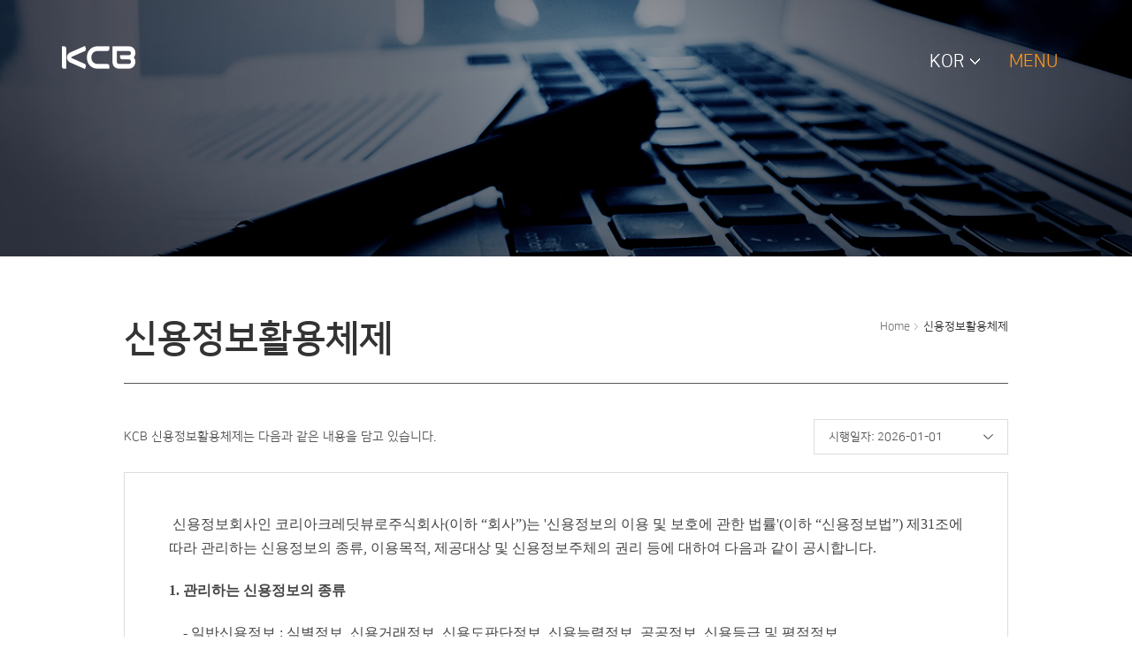

--- FILE ---
content_type: text/html; charset=EUC-KR
request_url: https://www.koreacb.com/kr/etc/policy_credit
body_size: 72639
content:








<!DOCTYPE html>
<html lang="ko">
<head>
	<meta http-equiv="Content-Type" content="text/html; charset=euc-kr">
	<meta http-equiv="X-UA-Compatible" content="IE=edge">
	<title>KCB</title>
	<meta name="keywords" content="KCB">
	<meta name="description" content="">
	<link rel="stylesheet" type="text/css" href="/resources/asset/css/common.css" />
	<link rel="stylesheet" type="text/css" href="/resources/asset/css/layout.css" />
	<link rel="stylesheet" type="text/css" href="/resources/asset/css/contents.css" />
	<script type="text/javascript" src="/resources/asset/js/jquery-1.11.3.min.js"></script>
	<script type="text/javascript" src="/resources/asset/js/plugins.js"></script>
	<script type="text/javascript" src="/resources/asset/js/default.js"></script>
</head>
<body class="sub">
<!-- skipNavi : s -->
<div class="skipNavi">
	<ul>
		<li><a href="#contents">본문 바로가기</a></li>
		<li><a href="#" class="gnbMenu">주메뉴 바로가기</a></li>
	</ul>
</div>
<!-- skipNavi : e -->
<!-- wrap : s -->
<div class="wrap">
	<!-- header : s -->
	<div id="header">
		<h1 class="logo"><a href="/">KCB</a></h1>
		<!-- utilMenu : s -->
		<div class="utilMenu">
			<a href="#" class="language" >KOR</a>
			<ul class="languageMenu">
				<li class="on"><a href="#">KOR</a></li>
				<li><a href="/en/">ENG</a></li>				
			</ul>
			<a href="#" class="menu">MENU</a>
		</div>
		<!-- utilMenu : e -->
		<!-- gnbArea : s -->
		<div class="gnbArea">
			<ul id="gnb">
				<li><a href="/">Home</a></li>
				<li><a href="/kr/company">Company</a></li>
				<li><a href="/kr/service">Service</a></li>
				<li><a href="/kr/recruit">Recruit</a></li>				
			</ul>
			<!-- etcMenu : s -->
			<div class="etcMenu">
				<!-- slide : s -->
				<div class="slide">
					<ul>
						
						
						
						
						<li>
						
							<a href="http://www.allcredit.co.kr/index.jsp" title="올크레딧" target=""><img src="/download/?seq=1995"  alt="올크레딧"></a>
						
						
						
						
							<a href="http://cpr.allcredit.co.kr/cpr/front/main/P100000000_Main.jsp?partnercode=" title="크레딧파트너" target="_blink"><img src="/download/?seq=1993"  alt="크레딧파트너"></a>
						
						
						
						
							<a href="http://www.ok-name.co.kr/acs/non/bizindex.jsp" title="오케이네임" target="_blink"><img src="/download/?seq=1991"  alt="오케이네임"></a>
						
						</li>
						
						
						
					</ul>
				</div>
				<!-- slide : e -->
			</div>
			<!-- etcMenu : e -->
			<a href="#" class="contact">Contact Us</a>
			<p class="map"><img src="/resources/asset/images/common/img_map.gif" alt="KCB 찾아오시는 길"></p>
			<a href="#" class="btnClose">메뉴 닫기</a>
		</div>
		<!-- gnbArea : e -->
	</div>
	<!-- header : e -->
	
	
	<script type="text/javascript">
		$(function(){
			$('.selectboxWrap select').on('change', function(){
			
				param = new Object();    		
	    		param["seq"] = $(this).val();
	    		param["category"] = "02";
	    		
				$.ajax({
					    url : "/kr/etc/policy/content",
				        type:'get',
				        data: param,
				        error : function(data) {
				        	alert("통신중 에러 ");
				        },
				        success:function(rtnData){	
				        	var Ca = /\+/g;				     
				        	var newString = decodeURIComponent( rtnData.replace(Ca, " ") );
						 	$(".policyArea").html(newString);
				        }
				});
				
			});

		});
	</script>
	
	<!-- container : s -->
	<div class="container">
		<!-- subVisual : s -->
		<div class="subVisual policy">
		</div>
		<!-- subVisual : e -->
		<!-- contents : s -->
		<div id="contents">
			<!-- innerContents : s -->
			<div class="innerContents">
				<!-- topCont : s -->
				<div class="topCont bdb">
					<h3 class="tit big">신용정보활용체제</h3>
					<ul class="location">
						<li><a href="/">Home</a></li>
						<li class="current"><a href="#">신용정보활용체제</a></li>
					</ul>
				</div>
				<!-- topCont : e -->
				<!-- policyCredit : s -->
				<div class="policyCredit">
					<div class="topTitle">
						<p class="left">KCB 신용정보활용체제는 다음과 같은 내용을 담고 있습니다.</p>
						<div class="selectboxWrap right">
							<select class="select">
								
									<option value="39">시행일자: 2026-01-01</option>
								
									<option value="36">시행일자: 2025-07-01</option>
								
									<option value="32">시행일자: 2025-02-20</option>
								
									<option value="31">시행일자: 2024-10-11</option>
								
									<option value="30">시행일자: 2024-06-11</option>
								
									<option value="29">시행일자: 2024-05-09</option>
								
									<option value="27">시행일자: 2024-03-14</option>
								
									<option value="26">시행일자: 2024-01-22</option>
								
									<option value="25">시행일자: 2024-01-02</option>
								
									<option value="23">시행일자: 2023-05-31</option>
								
									<option value="22">시행일자: 2023-03-10</option>
								
									<option value="17">시행일자: 2022-03-17</option>
								
									<option value="16">시행일자: 2021-05-04</option>
								
									<option value="10">시행일자: 2020-10-13</option>
								
									<option value="6">시행일자: 2020-08-05</option>
								
									<option value="2">시행일자: 2020-03-01</option>
								
							</select>
						</div>
					</div>
					<!-- policyArea : s -->
					<div class="policyArea">
						<p align="left" class="MsoNormal" style="line-height: 0.8;"><span style="font-family: 굴림, gulim; font-size: 12pt;">&nbsp;</span><span style="line-height: 25.68px; font-family: 나눔고딕; font-size: 18pt;"><span lang="EN-US"><span style="color: rgb(68, 68, 68); font-family: 굴림, gulim; font-size: 12pt;">신용정보회사인 코리아크레딧뷰로주식회사<span lang="EN-US" style="font-size: 12pt;">(</span>이하<span lang="EN-US" style="font-size: 12pt;">&nbsp;“</span>회사<span lang="EN-US" style="font-size: 12pt;">”)</span>는<span lang="EN-US" style="font-size: 12pt;">&nbsp;'</span>신용정보의 이용 및 보호에 관한 법률<span lang="EN-US" style="font-size: 12pt;">'(</span>이하<span lang="EN-US" style="font-size: 12pt;">&nbsp;“</span>신용정보법<span lang="EN-US" style="font-size: 12pt;">”)&nbsp;</span>제<span lang="EN-US" style="font-size: 12pt;">31</span>조에 따라&nbsp;</span><span style="color: rgb(68, 68, 68);"><span style="font-family: 굴림, gulim; font-size: 12pt;">관리하는 신용정보의</span></span></span></span><span style="color: rgb(68, 68, 68); font-family: 굴림, gulim; font-size: 12pt;">&nbsp;</span><span style="color: rgb(68, 68, 68); line-height: 25.68px; font-family: 나눔고딕; font-size: 18pt;"><span lang="EN-US"><span style="font-family: 굴림, gulim; font-size: 12pt;">종류</span><span lang="EN-US" style="font-family: 굴림, gulim; font-size: 12pt;">,&nbsp;</span><span style="font-family: 굴림, gulim; font-size: 12pt;">이용목적</span><span lang="EN-US" style="font-family: 굴림, gulim; font-size: 12pt;">,&nbsp;<span style="line-height: 25.68px; font-family: 나눔고딕; font-size: 18pt;"><span lang="EN-US"><span style="font-family: 굴림, gulim; font-size: 12pt;">제공대상 및 신용정보주체의 권리 등에 대하여 다음과&nbsp;<span style="font-family: 나눔고딕;"><span style="font-family: 굴림, gulim; font-size: 12pt;">같이 공시합니다</span><span lang="EN-US"><span style="font-family: 굴림, gulim; font-size: 12pt;">.</span></span></span></span></span></span></span></span></span></p><p style="line-height: 1.5;"><span style="font-size: 12pt;">&nbsp;</span><span style="text-align: justify; font-size: 12pt;">&nbsp;</span></p><p align="left" class="MsoNormal" style="margin-top: 0cm; margin-right: 0cm; margin-bottom: 0pt; text-align: justify; line-height: 1.5;"><b><span lang="EN-US" style="color: rgb(68, 68, 68); font-family: 굴림, gulim; font-size: 12pt;">1.&nbsp;</span></b><b><span style="color: rgb(68, 68, 68); font-family: 굴림, gulim; font-size: 12pt;">관리하는 신용정보의 종류</span></b></p><p align="left" class="MsoNormal" style="margin-top: 0cm; margin-right: 0cm; margin-bottom: 0pt; text-align: justify; line-height: 1.5;"><b><span style="color: rgb(68, 68, 68); font-family: 굴림, gulim; font-size: 12pt;"><br></span></b></p><p align="left" class="MsoNormal" style="margin-bottom: 0pt; text-align: justify; line-height: 1.5;"><span style="color: rgb(68, 68, 68); font-family: 굴림, gulim; font-size: 12pt;">&nbsp; &nbsp; - 일반신용정보 : 식별정보<span lang="EN-US" style="font-size: 12pt;">,&nbsp;</span>신용거래정보<span lang="EN-US" style="font-size: 12pt;">,&nbsp;</span>신용도판단정보<span lang="EN-US" style="font-size: 12pt;">,&nbsp;</span>신용능력정보<span lang="EN-US" style="font-size: 12pt;">,&nbsp;</span>공공정보<span lang="EN-US" style="font-size: 12pt;">,&nbsp;</span>신용등급 및 평점정보<span lang="EN-US" style="font-size: 12pt;">,&nbsp;<br></span>&nbsp; &nbsp; &nbsp; &nbsp; &nbsp; &nbsp; &nbsp; &nbsp; &nbsp; &nbsp; &nbsp; &nbsp;조회기록정보<span lang="EN-US" style="font-size: 12pt;">,&nbsp;</span>기타 신용도를 판단할 수</span><span style="color: rgb(68, 68, 68); font-family: 굴림, gulim; font-size: 12pt;">&nbsp;있는 정보</span></p><p align="left" class="MsoNormal" style="margin-bottom: 0pt; text-align: justify; line-height: 1.5;"><span style="color: rgb(68, 68, 68); font-family: 굴림, gulim; font-size: 12pt;">&nbsp; &nbsp;- 가명정보 : 가명 처리한 개인신용정보</span><span style="color: rgb(68, 68, 68); font-family: 굴림, gulim; font-size: 12pt;">&nbsp; &nbsp; &nbsp;</span><span style="color: rgb(68, 68, 68); font-family: 굴림, gulim; font-size: 12pt;">&nbsp;</span></p><p style="text-align: justify; line-height: 1.5;"><span style="font-size: 12pt;">&nbsp;</span></p><p style="text-align: justify; line-height: 1.5;"><span style="font-size: 12pt;"><br></span></p><p align="left" class="MsoNormal" style="margin-top: 0cm; margin-right: 0cm; margin-bottom: 0pt; text-align: justify; line-height: 1.5;"><b><span lang="EN-US" style="color: rgb(68, 68, 68); font-family: 굴림, gulim; font-size: 12pt;">2.&nbsp;</span></b><b><span style="color: rgb(68, 68, 68); font-family: 굴림, gulim; font-size: 12pt;">관리하는 신용정보의 이용목적</span></b></p><p align="left" class="MsoNormal" style="margin-top: 0cm; margin-right: 0cm; margin-bottom: 0pt; text-align: justify; line-height: 1.5;"><b><span style="color: rgb(68, 68, 68); font-family: 굴림, gulim; font-size: 12pt;"><br></span></b></p><p align="left" class="MsoNormal" style="margin-top: 0cm; margin-right: 0cm; margin-bottom: 0pt; text-align: justify; line-height: 1.5;"><span lang="EN-US" style="color: rgb(68, 68, 68); font-family: 굴림, gulim; font-size: 12pt;">&nbsp;&nbsp; (1)&nbsp;</span><span style="color: rgb(68, 68, 68); font-family: 굴림, gulim; font-size: 12pt;">개인신용평가업<span lang="EN-US" style="font-size: 12pt;">,&nbsp;</span>개인사업자신용평가업<span lang="EN-US" style="font-size: 12pt;">,&nbsp;</span>기업정보조회업<span lang="EN-US" style="font-size: 12pt;">,&nbsp;</span>기업신용등급제공업<span lang="EN-US"><o:p></o:p></span></span></p><p style="text-align: justify; line-height: 1.5;"><span style="font-size: 12pt;">&nbsp;</span></p><p align="left" class="MsoNormal" style="margin-top: 0cm; margin-right: 0cm; margin-bottom: 0pt; text-align: justify; line-height: 1.5;"><span lang="EN-US" style="color: rgb(68, 68, 68); font-family: 굴림, gulim; font-size: 12pt;">&nbsp;&nbsp; (2)&nbsp;</span><span style="color: rgb(68, 68, 68); font-family: 굴림, gulim; font-size: 12pt;">신용정보회사의 겸영업무 및 부수업무</span><span style="font-size: 12pt;">&nbsp;</span></p><p align="left" class="MsoNormal" style="margin-top: 0cm; margin-right: 0cm; margin-bottom: 0pt; text-align: justify; line-height: 1.5; text-indent: 22.55pt;"><span style="color: rgb(68, 68, 68); font-family: 굴림, gulim; font-size: 12pt;">&nbsp; 가<span lang="EN-US" style="font-size: 12pt;">.&nbsp;</span>새로이 만들어낸 신용정보주체의 신용상태에 대한 평가의 결과를 제공하는 업무</span></p><p align="left" class="MsoNormal" style="margin-top: 0cm; margin-right: 0cm; margin-bottom: 0pt; text-align: justify; line-height: 1.5; text-indent: 22.55pt;"><span style="color: rgb(68, 68, 68); font-family: 굴림, gulim; font-size: 12pt;">&nbsp; 나<span lang="EN-US" style="font-size: 12pt;">.&nbsp;</span>신용정보나 이를 가공한 정보를 제공하는 업무</span></p><p align="left" class="MsoNormal" style="margin-top: 0cm; margin-right: 0cm; margin-bottom: 0pt; text-align: justify; line-height: 1.5; text-indent: 22.55pt;"><span style="color: rgb(68, 68, 68); text-indent: 22.55pt; font-family: 굴림, gulim; font-size: 12pt;">&nbsp; 다</span><span lang="EN-US" style="color: rgb(68, 68, 68); text-indent: 22.55pt; font-family: 굴림, gulim; font-size: 12pt;">.&nbsp;</span><span style="color: rgb(68, 68, 68); text-indent: 22.55pt; font-family: 굴림, gulim; font-size: 12pt;">신용정보</span><span lang="EN-US" style="color: rgb(68, 68, 68); text-indent: 22.55pt; font-family: 굴림, gulim; font-size: 12pt;">,&nbsp;</span><span style="color: rgb(68, 68, 68); text-indent: 22.55pt; font-family: 굴림, gulim; font-size: 12pt;">그 밖의 정보를 기초로 하는 데이터 분석 및 컨설팅 업무</span></p><p align="left" class="MsoNormal" style="margin-top: 0cm; margin-right: 0cm; margin-bottom: 0pt; text-align: justify; line-height: 1.5; text-indent: 22.55pt;"><span style="color: rgb(68, 68, 68); font-family: 굴림, gulim; font-size: 12pt;">&nbsp; 라<span lang="EN-US" style="font-size: 12pt;">.&nbsp;</span>신용정보 관련 전산처리시스템<span lang="EN-US" style="font-size: 12pt;">,&nbsp;</span>솔루션 및 소프트웨어<span lang="EN-US" style="font-size: 12pt;">(</span>신용평가모형 및 위험관리모형 등<span lang="EN-US" style="font-size: 12pt;">)&nbsp;</span>개발 및 판매 업무</span></p><p align="left" class="MsoNormal" style="margin-top: 0cm; margin-right: 0cm; margin-bottom: 0pt; text-align: justify; line-height: 1.5; text-indent: 22.55pt;"><span style="color: rgb(68, 68, 68); font-family: 굴림, gulim; font-size: 12pt;">&nbsp; 마<span lang="EN-US" style="font-size: 12pt;">.&nbsp;</span>신용정보업과 관련된 연구<span lang="EN-US" style="font-size: 12pt;">,&nbsp;</span>조사 등 용역업무 및 상담업무</span></p><p align="left" class="MsoNormal" style="margin-top: 0cm; margin-right: 0cm; margin-bottom: 0pt; text-align: justify; line-height: 1.5; text-indent: 22.55pt;"><span style="color: rgb(68, 68, 68); font-family: 굴림, gulim; font-size: 12pt;">&nbsp; 바<span lang="EN-US" style="font-size: 12pt;">.&nbsp;</span>본인인증 및 신용정보주체의 식별확인업무</span></p><p align="left" class="MsoNormal" style="margin-top: 0cm; margin-right: 0cm; margin-bottom: 0pt; text-align: justify; line-height: 1.5; text-indent: 22.55pt;"><span style="color: rgb(68, 68, 68); font-family: 굴림, gulim; font-size: 12pt;">&nbsp; 사<span lang="EN-US" style="font-size: 12pt;">.&nbsp;</span>신용평가에 활용된 정보 또는 이를 가공한 정보의 제공 업무</span></p><p align="left" class="MsoNormal" style="margin-top: 0cm; margin-right: 0cm; margin-bottom: 0pt; text-align: justify; line-height: 1.5; text-indent: 22.55pt;"><span style="color: rgb(68, 68, 68); font-family: 굴림, gulim; font-size: 12pt;">&nbsp; 아<span lang="EN-US" style="font-size: 12pt;">.&nbsp;</span>기타 신용정보법에 따라 수행하는 겸영업무 및 부수업무<span lang="EN-US"><o:p></o:p></span></span></p><p style="text-align: justify; line-height: 1.5;"><span style="font-size: 12pt;">&nbsp;</span></p><p align="left" class="MsoNormal" style="margin-top: 0cm; margin-right: 0cm; margin-bottom: 0pt; text-align: justify; line-height: 1.5;"><span lang="EN-US" style="color: rgb(68, 68, 68); font-family: 굴림, gulim; font-size: 12pt;">&nbsp;&nbsp; (3)&nbsp;</span><span style="color: rgb(68, 68, 68); font-family: 굴림, gulim; font-size: 12pt;">다른 신용정보회사 또는 신용정보집중기관과의 집중관리 및 활용<span lang="EN-US"><o:p></o:p></span></span></p><p align="left" class="MsoNormal" style="margin-top: 0cm; margin-right: 0cm; margin-bottom: 0pt; text-align: justify; line-height: 1.5;"><span style="color: rgb(68, 68, 68); font-family: 굴림, gulim; font-size: 11pt;"><br></span></p><p align="left" class="MsoNormal" style="margin-top: 0cm; margin-right: 0cm; margin-bottom: 0pt; text-align: justify; line-height: 1.5;"><span style="color: rgb(68, 68, 68); font-family: 굴림, gulim; font-size: 12pt;">&nbsp; &nbsp;(4) 가명정보는 통계작성, 연구, 공익적 기록보존 등의 목적에서 활용</span></p><p style="text-align: justify; line-height: 1.5;"><span style="font-size: 12pt;">&nbsp;</span></p><p align="left" class="MsoNormal" style="margin-top: 0cm; margin-right: 0cm; margin-bottom: 0pt; text-align: justify; line-height: 1.5;"><span lang="EN-US" style="color: rgb(68, 68, 68); font-family: 굴림, gulim; font-size: 12pt;">&nbsp;&nbsp; (5)&nbsp;</span><span style="color: rgb(68, 68, 68); font-family: 굴림, gulim; font-size: 12pt;">그 밖에 신용정보법 및 다른 법률이 허용하는 목적</span></p><p align="left" class="MsoNormal" style="margin-top: 0cm; margin-right: 0cm; margin-bottom: 0pt; line-height: normal;"><span style="color: rgb(68, 68, 68); font-family: 나눔고딕; font-size: 12pt;"><br></span></p><p align="left" class="MsoNormal" style="margin-top: 0cm; margin-right: 0cm; margin-bottom: 0pt; line-height: normal;"><span style="color: rgb(68, 68, 68); font-family: 나눔고딕; font-size: 12pt;"><br></span></p><p align="left" class="MsoNormal" style="margin-top: 0cm; margin-right: 0cm; margin-bottom: 0pt; text-align: justify; line-height: 1.5;"><span style="color: rgb(68, 68, 68); font-family: 나눔고딕; font-size: 12pt;"><span lang="EN-US" style="font-size: 12pt;"><b><span lang="EN-US" style="font-family: 굴림, gulim; font-size: 12pt;">3.&nbsp;</span></b><b><span style="font-family: 굴림, gulim; font-size: 12pt;">신용정보의 제<span lang="EN-US" style="font-size: 12pt;">3</span>자 제공 내용</span></b><span lang="EN-US" style="font-size: 12pt;"><o:p></o:p></span></span></span></p><p style="text-align: justify; line-height: 1.5;"><span style="font-size: 12pt;">&nbsp;</span></p><p align="left" class="MsoNormal" style="margin-top: 0cm; margin-right: 0cm; margin-bottom: 0pt; text-align: justify; line-height: 1.5;"><span lang="EN-US" style="color: rgb(68, 68, 68); font-family: 굴림, gulim; font-size: 12pt;">&nbsp; &nbsp; (1)&nbsp;</span><span style="color: rgb(68, 68, 68); font-family: 굴림, gulim; font-size: 12pt;">제공 대상</span><span style="font-size: 12pt;">&nbsp;</span></p><p align="left" class="MsoNormal" style="margin-bottom: 0pt; text-align: justify; line-height: 1.5;"><span style="color: rgb(68, 68, 68); font-family: 굴림, gulim; font-size: 12pt;">&nbsp; &nbsp; &nbsp; &nbsp; - 일반신용정보 : 은행<span lang="EN-US" style="font-size: 12pt;">,&nbsp;</span>증권<span lang="EN-US" style="font-size: 12pt;">,&nbsp;</span>보험<span lang="EN-US" style="font-size: 12pt;">,&nbsp;</span>신용카드<span lang="EN-US" style="font-size: 12pt;">,&nbsp;</span>상호저축은행<span lang="EN-US" style="font-size: 12pt;">,&nbsp;</span>새마을 금고<span lang="EN-US" style="font-size: 12pt;">,&nbsp;</span>신용협동조합 등 신용정보제공<span lang="EN-US" style="font-size: 12pt;">-</span>이용자<span lang="EN-US" style="font-size: 12pt;">,&nbsp;<br></span>&nbsp; &nbsp; &nbsp; &nbsp; &nbsp; 기타 신용정보법에서&nbsp;</span><span style="color: rgb(68, 68, 68); font-family: 굴림, gulim; font-size: 12pt;">제공이&nbsp;</span><span style="color: rgb(68, 68, 68); font-family: 굴림, gulim; font-size: 12pt;">허용된 자</span></p><p align="left" class="MsoNormal" style="margin-bottom: 0pt; text-align: justify; line-height: 1.5;"><span style="color: rgb(68, 68, 68); font-family: 굴림, gulim; font-size: 11pt;"><span style="font-size: 12pt;">&nbsp; &nbsp; &nbsp; &nbsp; - 가명정보 : 관련법령에서 정한 가명정보 이용목적에 부합한 자&nbsp;</span></span></p><p style="text-align: justify; line-height: 1.5;"><span style="font-size: 12pt;">&nbsp;</span></p><p align="left" class="MsoNormal" style="margin-top: 0cm; margin-right: 0cm; margin-bottom: 0pt; text-align: justify; line-height: 1.5;"><span lang="EN-US" style="color: rgb(68, 68, 68); font-family: 굴림, gulim; font-size: 12pt;">&nbsp; &nbsp; (2)&nbsp;</span><span style="color: rgb(68, 68, 68); font-family: 굴림, gulim; font-size: 12pt;">제공 신용정보</span><span style="font-size: 12pt;">&nbsp;</span></p><p align="left" class="MsoNormal" style="margin-bottom: 0pt; text-align: justify; line-height: 1.5;"><span style="color: rgb(68, 68, 68); font-family: 굴림, gulim; font-size: 12pt;">&nbsp; &nbsp; &nbsp; &nbsp; - 식별정보<span lang="EN-US" style="font-size: 12pt;">,&nbsp;</span>신용거래정보<span lang="EN-US" style="font-size: 12pt;">,&nbsp;</span>신용도판단정보<span lang="EN-US" style="font-size: 12pt;">,&nbsp;</span>신용능력정보<span lang="EN-US" style="font-size: 12pt;">,&nbsp;</span>공공정보<span lang="EN-US" style="font-size: 12pt;">,&nbsp;</span>신용등급 및 평점정보<span lang="EN-US" style="font-size: 12pt;">,<a><span style="font-size: 12pt;">&nbsp;</span></a></span><span style="font-size: 12pt;">가명정보</span></span><span class="MsoCommentReference"><span lang="EN-US" style="font-size: 9pt;"><span style="font-family: 굴림, gulim; font-size: 12pt;">&nbsp;</span></span></span><span style="color: rgb(68, 68, 68); font-family: 굴림, gulim; font-size: 12pt;">등 회사가<br>&nbsp; &nbsp; &nbsp; &nbsp; &nbsp; 관리하는&nbsp;</span><span style="color: rgb(68, 68, 68); font-family: 굴림, gulim; font-size: 12pt;">신용정보</span></p><p style="text-align: justify; line-height: 1.5;"><span style="font-size: 12pt;">&nbsp;</span></p><p style="text-align: justify; line-height: 1.5;"><span style="font-size: 12pt;"><br></span></p><p align="left" class="MsoNormal" style="margin-bottom: 0pt; text-align: justify; line-height: 1.5;"><b><span lang="EN-US" style="color: rgb(68, 68, 68); font-family: 굴림, gulim; font-size: 12pt;">4.&nbsp;</span></b><b><span style="color: rgb(68, 68, 68); font-family: 굴림, gulim; font-size: 12pt;">신용정보의 보유 및 이용기간 등</span></b></p><p style="text-align: justify; line-height: 1.5;"><span style="font-size: 12pt;">&nbsp;</span></p><p align="left" class="MsoNormal" style="margin-top: 0cm; margin-right: 0cm; margin-bottom: 0pt; text-align: justify; line-height: 1.5;"><span lang="EN-US" style="color: rgb(68, 68, 68); font-family: 굴림, gulim; font-size: 12pt;">&nbsp;&nbsp; (1)&nbsp;</span><span style="color: rgb(68, 68, 68); font-family: 굴림, gulim; font-size: 12pt;">신용정보의 보유 및 이용기간</span><span style="font-size: 12pt;">&nbsp;</span></p><p align="left" class="MsoNormal" style="margin-bottom: 0pt; text-align: justify; line-height: 1.5;"><span style="color: rgb(68, 68, 68); font-family: 굴림, gulim; font-size: 12pt;">&nbsp; &nbsp; &nbsp; &nbsp; - 신용정보법 및 다른 법률에서 허용하는 기간<span lang="EN-US"><o:p></o:p></span></span></p><p style="text-align: justify; line-height: 1.5;"><span style="font-size: 12pt;">&nbsp;</span></p><p align="left" class="MsoNormal" style="margin-top: 0cm; margin-right: 0cm; margin-bottom: 0pt; text-align: justify; line-height: 1.5;"><span lang="EN-US" style="color: rgb(68, 68, 68); font-family: 굴림, gulim; font-size: 12pt;">&nbsp;&nbsp; (2)&nbsp;</span><span style="color: rgb(68, 68, 68); font-family: 굴림, gulim; font-size: 12pt;">신용정보의 파기절차 및 방법</span><span style="font-size: 12pt;">&nbsp;</span></p><p align="left" class="MsoNormal" style="margin-bottom: 0pt; text-align: justify; line-height: 1.5;"><span style="color: rgb(68, 68, 68); font-family: 돋움, dotum; font-size: 12pt;"><span style="font-family: 굴림, gulim; font-size: 12pt;">&nbsp; &nbsp; &nbsp; &nbsp; - 회사는 위</span><span lang="EN-US" style="font-family: 굴림, gulim; font-size: 12pt;">&nbsp;(1)</span><span style="font-family: 굴림, gulim; font-size: 12pt;">항의 보유 및 이용기간이 경과한 신용정보는 삭제하여 보관하지 않음</span></span></p><p align="left" class="MsoNormal" style="margin-bottom: 0pt; text-align: justify; line-height: 1.5;"><span style="color: rgb(68, 68, 68); font-family: 돋움, dotum; font-size: 12pt;"><span style="font-family: 굴림, gulim; font-size: 12pt;"><br></span></span></p><p style="text-align: justify; line-height: 1.5;">&nbsp;</p><p align="left" class="MsoNormal" style="margin-top: 0cm; margin-right: 0cm; margin-bottom: 0pt; text-align: justify; line-height: 1.5;"><b><span lang="EN-US" style="color: rgb(68, 68, 68); font-family: 굴림, gulim; font-size: 12pt;">5.&nbsp;</span></b><b><span style="color: rgb(68, 68, 68); font-family: 굴림, gulim; font-size: 12pt;">신용정보 관련업무의 위탁 현황</span></b><span lang="EN-US" style="color: rgb(68, 68, 68); font-family: 나눔고딕; font-size: 12pt;"><o:p></o:p></span></p><p style="text-align: justify; line-height: 1.5;">&nbsp;</p><p align="left" class="MsoNormal" style="margin-bottom: 0pt; text-align: justify; line-height: 1.5;"><span style="color: rgb(68, 68, 68); font-family: 굴림, gulim; font-size: 11pt;">&nbsp;&nbsp;&nbsp;<span style="font-size: 12pt;">회사는 원활한 신용정보 업무처리를 위하여 다음과 같이 신용정보 관련업무를 위탁하고 있습니다</span><span style="font-size: 11pt;"><span style="font-size: 12pt;">.</span></span><span style="font-size: 12pt;">&nbsp;</span></span></p><p>&nbsp;</p><table class="__se_tbl" border="0" cellspacing="0" cellpadding="0" style="border-width: 1px 1px 0px 0px; border-style: solid solid none none; border-color: rgb(204, 204, 204) rgb(204, 204, 204) currentcolor currentcolor; border-image: none 100% / 1 / 0 stretch;"><tbody><tr><td style="border-width: 0px 0px 1px 1px; border-style: none none solid solid; border-color: currentcolor currentcolor rgb(204, 204, 204) rgb(204, 204, 204); border-image: none 100% / 1 / 0 stretch; width: 64px; height: 44px; background-color: rgb(255, 255, 255);"><p align="center"><span style="font-size: 11pt;">순번</span></p></td><td style="border-width: 0px 0px 1px 1px; border-style: none none solid solid; border-color: currentcolor currentcolor rgb(204, 204, 204) rgb(204, 204, 204); border-image: none 100% / 1 / 0 stretch; width: 287px; height: 44px; background-color: rgb(255, 255, 255);"><p align="center"><span style="font-size: 11pt;">수탁사</span></p></td><td style="border-width: 0px 0px 1px 1px; border-style: none none solid solid; border-color: currentcolor currentcolor rgb(204, 204, 204) rgb(204, 204, 204); border-image: none 100% / 1 / 0 stretch; width: 203px; height: 44px; background-color: rgb(255, 255, 255);"><p align="center"><span style="font-size: 11pt;">위탁하는 업무&nbsp;</span></p></td><td style="border-width: 0px 0px 1px 1px; border-style: none none solid solid; border-color: currentcolor currentcolor rgb(204, 204, 204) rgb(204, 204, 204); border-image: none 100% / 1 / 0 stretch; width: 181px; height: 44px; background-color: rgb(255, 255, 255);"><p align="center"><span style="font-size: 11pt;">제공받는자의</span></p><p align="center"><span style="font-size: 11pt;">보유·이용기간&nbsp;</span></p></td></tr><tr><td style="border-width: 0px 0px 1px 1px; border-style: none none solid solid; border-color: currentcolor currentcolor rgb(204, 204, 204) rgb(204, 204, 204); border-image: none 100% / 1 / 0 stretch; width: 64px; height: 54px; background-color: rgb(255, 255, 255);"><p align="center"><span style="font-size: 11pt;">1</span></p></td><td style="border-width: 0px 0px 1px 1px; border-style: none none solid solid; border-color: currentcolor currentcolor rgb(204, 204, 204) rgb(204, 204, 204); border-image: none 100% / 1 / 0 stretch; width: 287px; height: 54px; background-color: rgb(255, 255, 255);"><p align="center"><span style="font-size: 11pt;">&nbsp;미래신용정보주식회사</span></p></td><td style="border-width: 0px 0px 1px 1px; border-style: none none solid solid; border-color: currentcolor currentcolor rgb(204, 204, 204) rgb(204, 204, 204); border-image: none 100% / 1 / 0 stretch; width: 203px; height: 54px; background-color: rgb(255, 255, 255);"><p align="center"><span style="font-size: 11pt;">&nbsp;사업장 현장조사 업무</span></p></td><td style="border-width: 0px 0px 1px 1px; border-style: none none solid solid; border-color: currentcolor currentcolor rgb(204, 204, 204) rgb(204, 204, 204); border-image: none 100% / 1 / 0 stretch; width: 181px; height: 54px; background-color: rgb(255, 255, 255);"><p align="center"><span style="font-size: 11pt;">회원탈퇴시 또는</span></p><p align="center"><span style="font-size: 11pt;">위탁계약 종료시까지&nbsp;</span></p></td></tr><tr><td rowspan="1" colspan="1" style="border-width: 0px 0px 1px 1px; border-style: none none solid solid; border-color: currentcolor currentcolor rgb(204, 204, 204) rgb(204, 204, 204); border-image: none 100% / 1 / 0 stretch; width: 64px; height: 52px; background-color: rgb(255, 255, 255);"><p align="center" style="text-align: center;"><span style="font-size: 14.6667px;">2</span></p></td><td rowspan="1" colspan="1" style="border-width: 0px 0px 1px 1px; border-style: none none solid solid; border-color: currentcolor currentcolor rgb(204, 204, 204) rgb(204, 204, 204); border-image: none 100% / 1 / 0 stretch; width: 287px; height: 52px; background-color: rgb(255, 255, 255);"><p align="center"><span style="font-size: 11pt;">유니온플레이스, 네트빌, 어스테크&nbsp;</span></p></td><td rowspan="1" colspan="1" style="border-width: 0px 0px 1px 1px; border-style: none none solid solid; border-color: currentcolor currentcolor rgb(204, 204, 204) rgb(204, 204, 204); border-image: none 100% / 1 / 0 stretch; width: 203px; height: 52px; background-color: rgb(255, 255, 255);"><p align="center"><span style="font-size: 11pt;">&nbsp;온라인서비스 개발/운영</span></p></td><td rowspan="1" colspan="1" style="border-width: 0px 0px 1px 1px; border-style: none none solid solid; border-color: currentcolor currentcolor rgb(204, 204, 204) rgb(204, 204, 204); border-image: none 100% / 1 / 0 stretch; width: 181px; height: 52px; background-color: rgb(255, 255, 255);"><p align="center" style="text-align: center;"></p><span style="font-size: 10pt;"><p align="center" style="text-align: center;"><span style="font-size: 11pt;">&nbsp;</span><span style="font-size: 11pt;">회원탈퇴시 또는</span></p><p align="center"><span style="font-size: 11pt;">위탁계약 종료시까지</span></p></span><p align="center" style="text-align: center;"></p></td></tr></tbody></table><p align="left" class="MsoNormal" style="margin-top: 0cm; margin-right: 0cm; margin-bottom: 0pt; text-align: justify; line-height: 1.5;"><br></p><p align="left" class="MsoNormal" style="margin-top: 0cm; margin-right: 0cm; margin-bottom: 0pt; text-align: justify; line-height: 1.5;"><br></p><p><br></p><p><b><span lang="EN-US" style="color: rgb(68, 68, 68); font-family: 굴림, gulim; font-size: 12pt;"></span></b></p><p align="left" class="MsoNormal" style="margin-top: 0cm; margin-right: 0cm; margin-bottom: 0pt; text-align: justify; line-height: 1.5;"><b><span lang="EN-US" style="color: rgb(68, 68, 68); font-family: 굴림, gulim; font-size: 12pt;">6. 가명정보의 처리</span></b></p><p style="text-align: justify; line-height: 1.5;">&nbsp;</p><p align="left" class="MsoNormal" style="margin-top: 0cm; margin-right: 0cm; margin-bottom: 0pt; text-align: justify; line-height: 1.5;"><span lang="EN-US" style="color: rgb(68, 68, 68); font-family: 굴림, gulim; font-size: 11pt;">&nbsp;&nbsp; (1) 가명정보의 이용 및 제공 현황</span></p><p style="text-align: justify; line-height: 1.5;"><span style="color: rgb(68, 68, 68); font-family: 굴림, gulim; font-size: 11pt;">&nbsp; &nbsp; &nbsp; &nbsp;- 회사는 수집한 개인정보를 통계작성, 과학적 연구, 공익적 기록보존 등을 위하여 해당 개인정보의 일부를 삭제하거나</span></p><p style="text-align: justify; line-height: 1.5;"><span style="color: rgb(68, 68, 68); font-family: 굴림, gulim; font-size: 11pt;">&nbsp; &nbsp; &nbsp; &nbsp; &nbsp;일부 또는 전부를 대체하는 등의 방법으로 추가 정보가 없이는 특정 개인을 알아볼 수 없도록 가명처리하고 있습니다.</span></p><p style="text-align: justify; line-height: 1.5;"><span style="color: rgb(68, 68, 68); font-family: 굴림, gulim; font-size: 11pt;">&nbsp; &nbsp; &nbsp; &nbsp; &nbsp;가명정보는 가명처리 계획 수립 시 정한 목적을 달성하는 기간까지만 처리·보유되며, 해당 기간 경과 시 파기됩니다.</span></p><p style="text-align: justify; line-height: 1.5;"><span style="color: rgb(68, 68, 68); font-family: 굴림, gulim; font-size: 11pt;">&nbsp; &nbsp; &nbsp; &nbsp; &nbsp;가명정보 처리 및 제3자 제공 현황은 다음과 같습니다.</span></p><p style="text-align: justify; line-height: 1.5;"><span style="color: rgb(68, 68, 68); font-family: 굴림, gulim; font-size: 11pt;"><br></span></p><p style="text-align: justify; line-height: 1.5;"><span style="color: rgb(68, 68, 68); font-family: 굴림, gulim; font-size: 11pt;">&nbsp; &nbsp; &nbsp; &nbsp;&nbsp;<a href="https://company.koreacb.com:1443/resources/asset/opensource/se2/policy_pseudo" target="_blank"><img src="https://company.koreacb.com/download/?seq=2483"></a></span></p><p style="text-align: justify; line-height: 1.5;"><br></p><p align="left" class="MsoNormal" style="margin-top: 0cm; margin-right: 0cm; margin-bottom: 0pt; text-align: justify; line-height: 1.5;"><span lang="EN-US" style="color: rgb(68, 68, 68); font-family: 굴림, gulim; font-size: 11pt;">&nbsp;&nbsp; (2)&nbsp;</span><span style="color: rgb(68, 68, 68); font-family: 굴림, gulim; font-size: 11pt;">가명정보의 안전성 확보조치에 관한 사항</span></p><p align="left" class="MsoNormal" style="margin-bottom: 0pt; text-align: justify; line-height: 1.5;"><span style="color: rgb(68, 68, 68); font-family: 굴림, gulim; font-size: 11pt;">&nbsp; &nbsp; &nbsp; &nbsp; 가. 관리적 조치 : 내부관리계획 수립·시행, 정기적 직원 교육 등</span></p><p align="left" class="MsoNormal" style="margin-bottom: 0pt; text-align: justify; line-height: 1.5;"><span style="color: rgb(68, 68, 68); font-family: 굴림, gulim; font-size: 11pt;">&nbsp; &nbsp; &nbsp; &nbsp; 나. 기술적 조치 : 가명정보 및 추가정보의 분리 보관, 원본정보</span><span style="color: rgb(68, 68, 68); font-family: 굴림, gulim; font-size: 14.6667px;">·가명정보 등 추가정보 접근권한 관리,</span></p><p align="left" class="MsoNormal" style="margin-bottom: 0pt; text-align: justify; line-height: 1.5;"><span style="color: rgb(68, 68, 68); font-family: 굴림, gulim; font-size: 14.6667px;">&nbsp; &nbsp; &nbsp; &nbsp; &nbsp; &nbsp; &nbsp; &nbsp; &nbsp; &nbsp; &nbsp; &nbsp; &nbsp; &nbsp; 재식별 금지 및 점검, 접근통제시스템 설치, 보안 프로그램 설치 등</span></p><p align="left" class="MsoNormal" style="margin-bottom: 0pt; text-align: justify; line-height: 1.5;"><span style="color: rgb(68, 68, 68); font-family: 굴림, gulim; font-size: 14.6667px;">&nbsp; &nbsp; &nbsp; &nbsp; 다. 물리적 조치 : 전산실, 자료보관실 등의 접근통제 등</span></p><p align="left" class="MsoNormal" style="margin-bottom: 0pt; text-align: justify; line-height: 1.5;"><span style="color: rgb(68, 68, 68); font-family: 굴림, gulim; font-size: 11pt;"><span style="font-size: 11pt;"><span style="font-size: 11pt;"><span style="font-family: 나눔고딕; font-size: 12pt;"><span style="font-family: 굴림, gulim; font-size: 11pt;"><span lang="EN-US" style="font-size: 11pt;"><br></span></span></span></span></span></span></p><p><b><br></b></p><p></p><p align="left" class="MsoNormal" style="margin-top: 0cm; margin-right: 0cm; margin-bottom: 0pt; text-align: justify; line-height: 1.5;"><b><span lang="EN-US" style="color: rgb(68, 68, 68); font-family: 굴림, gulim; font-size: 12pt;">7.&nbsp;</span></b><b><span style="color: rgb(68, 68, 68); font-family: 굴림, gulim; font-size: 12pt;">회사는 일반신용정보의 오용 및 남용으로부터 사생활의 비밀 등을 보호하기 위하여 아래와 같이 신용주체의&nbsp;</span></b></p><p align="left" class="MsoNormal" style="margin-top: 0cm; margin-right: 0cm; margin-bottom: 0pt; text-align: justify; line-height: 1.5;"><b><span style="color: rgb(68, 68, 68); font-family: 굴림, gulim; font-size: 12pt;">&nbsp; &nbsp;권리를&nbsp;</span></b><b><span style="color: rgb(68, 68, 68); font-family: 굴림, gulim; font-size: 12pt;">보장하고 있습니다<span lang="EN-US">.</span></span></b></p><p style="text-align: justify; line-height: 1.5;">&nbsp;</p><p align="left" class="MsoNormal" style="margin-top: 0cm; margin-right: 0cm; margin-bottom: 0pt; text-align: justify; line-height: 1.5;"><span lang="EN-US" style="color: rgb(68, 68, 68); font-family: 굴림, gulim; font-size: 11pt;">&nbsp;&nbsp; (1)&nbsp;</span><span style="color: rgb(68, 68, 68); font-family: 굴림, gulim; font-size: 11pt;">신용정보 열람 및 정정청구권<span lang="EN-US"><o:p></o:p></span></span></p><p style="text-align: justify; line-height: 1.5;"><span style="color: rgb(68, 68, 68); font-family: 굴림, gulim; font-size: 11pt;">&nbsp; &nbsp; &nbsp; &nbsp;- 신용정보주체는 신용정보법 제<span lang="EN-US" style="font-size: 11pt;">38</span>조에서 정한 바에 따라 회사가 보유하고 있는&nbsp;본인정보의 열람을 청구할 수 있으며<span lang="EN-US" style="font-size: 11pt;">,&nbsp;</span></span></p><p style="text-align: justify; line-height: 1.5;"><span style="color: rgb(68, 68, 68); font-family: 굴림, gulim; font-size: 11pt;">&nbsp; &nbsp; &nbsp; &nbsp; &nbsp;본인정보</span><span style="color: rgb(68, 68, 68); font-family: 굴림, gulim; font-size: 11pt;">가&nbsp;</span><span style="color: rgb(68, 68, 68); font-family: 굴림, gulim; font-size: 11pt;">사실과 다른 경우에는&nbsp;<span style="font-size: 11pt;">정정을 청구할&nbsp;<span lang="EN-US"></span>수 있습니다<span lang="EN-US" style="font-size: 11pt;">.</span></span></span></p><p style="text-align: justify; line-height: 1.5;">&nbsp;</p><p align="left" class="MsoNormal" style="margin-top: 0cm; margin-right: 0cm; margin-bottom: 0pt; text-align: justify; line-height: 1.5;"><span lang="EN-US" style="color: rgb(68, 68, 68); font-family: 굴림, gulim; font-size: 11pt;">&nbsp;&nbsp; (2)&nbsp;</span><span style="color: rgb(68, 68, 68); font-family: 굴림, gulim; font-size: 11pt;">신용정보&nbsp;이용 및&nbsp;제공사실 통지요청권</span></p><p align="left" class="MsoNormal" style="margin-bottom: 0pt; text-align: justify; line-height: 1.5;"><span style="color: rgb(68, 68, 68); font-family: 굴림, gulim; font-size: 11pt;">&nbsp; &nbsp; &nbsp; &nbsp;- 신용정보주체는 신용정보법 제<span lang="EN-US" style="font-size: 11pt;">35</span>조에서 정한 바에 따라 회사에게 본인에 관한&nbsp;<span lang="EN-US"></span>신용정보를 이용 및 제공한 내역을 통지하도록</span></p><p align="left" class="MsoNormal" style="margin-bottom: 0pt; text-align: justify; line-height: 1.5;"><span style="color: rgb(68, 68, 68); font-family: 굴림, gulim; font-size: 11pt;">&nbsp;&nbsp;&nbsp;&nbsp;&nbsp;&nbsp;&nbsp; 요구할<span style="font-size: 11pt;">&nbsp;<span style="font-size: 11pt;">수&nbsp;<span style="font-family: 나눔고딕; font-size: 12pt;"><span style="font-family: 굴림, gulim; font-size: 11pt;">있습니다<span lang="EN-US" style="font-size: 11pt;">.<o:p></o:p></span></span></span></span></span></span></p><p style="text-align: justify; line-height: 1.5;">&nbsp;</p><p align="left" class="MsoNormal" style="margin-top: 0cm; margin-right: 0cm; margin-bottom: 0pt; text-align: justify; line-height: 1.5;"><span lang="EN-US" style="color: rgb(68, 68, 68); font-family: 굴림, gulim; font-size: 11pt;">&nbsp;&nbsp; (3)&nbsp;</span><span style="color: rgb(68, 68, 68); font-family: 굴림, gulim; font-size: 11pt;">자동화평가 결과에 대한 설명 및 이의제기권</span>&nbsp;</p><p align="left" class="MsoNormal" style="margin-bottom: 0pt; text-align: justify; line-height: 1.5;"><span style="color: rgb(68, 68, 68); font-family: 굴림, gulim; font-size: 11pt;">&nbsp; &nbsp; &nbsp; &nbsp;- 개인인 신용정보주체는 신용정보법 제<span lang="EN-US" style="font-size: 11pt;">36</span>조의<span lang="EN-US" style="font-size: 11pt;">2</span>에서 정한 바에 따라 회사에게&nbsp;<span lang="EN-US"></span>자동화평가에 관한 사항을 설명하여 줄 것을</span></p><p align="left" class="MsoNormal" style="margin-bottom: 0pt; text-align: justify; line-height: 1.5;"><span style="color: rgb(68, 68, 68); font-family: 굴림, gulim; font-size: 11pt;">&nbsp;&nbsp;&nbsp;&nbsp;&nbsp;&nbsp;&nbsp; 요구<span style="font-size: 11pt;">할&nbsp;수<span style="font-size: 11pt;">&nbsp;있으며<span lang="EN-US" style="font-size: 11pt;">,&nbsp;<span style="font-size: 11pt;">자동화평가에 이용된&nbsp;<span lang="EN-US"></span>기초정보의 내용이 정확하지 않은 경우 정정 등을 요구할 수 있습니다<span lang="EN-US" style="font-size: 11pt;">.<o:p></o:p></span></span></span></span></span></span></p><p style="text-align: justify; line-height: 1.5;">&nbsp;</p><p align="left" class="MsoNormal" style="margin-top: 0cm; margin-right: 0cm; margin-bottom: 0pt; text-align: justify; line-height: 1.5;"><span lang="EN-US" style="color: rgb(68, 68, 68); font-family: 굴림, gulim; font-size: 11pt;">&nbsp;&nbsp; (4)&nbsp;</span><span style="color: rgb(68, 68, 68); font-family: 굴림, gulim; font-size: 11pt;">신용조회사실 통지 요청권</span>&nbsp;</p><p align="left" class="MsoNormal" style="margin-bottom: 0pt; text-align: justify; line-height: 1.5;"><span style="color: rgb(68, 68, 68); font-family: 굴림, gulim; font-size: 11pt;">&nbsp; &nbsp; &nbsp; &nbsp;- 신용정보주체는 신용정보법 제<span lang="EN-US" style="font-size: 11pt;">38</span>조의<span lang="EN-US" style="font-size: 11pt;">2</span>에서 정한 바에 따라 회사에게 본인의<span lang="EN-US">&nbsp;<span style="font-size: 11pt;">&nbsp;</span></span>개인신용정보가 조회되는 사실을 통지하도록</span></p><p align="left" class="MsoNormal" style="margin-bottom: 0pt; text-align: justify; line-height: 1.5;"><span style="color: rgb(68, 68, 68); font-family: 굴림, gulim; font-size: 11pt;">&nbsp;&nbsp;&nbsp;&nbsp;&nbsp;&nbsp;&nbsp;&nbsp;요청<span style="font-size: 11pt;">할&nbsp;<span style="font-size: 11pt;">수 있습니다<span lang="EN-US" style="font-size: 11pt;">.<o:p></o:p></span></span></span></span></p><p style="text-align: justify; line-height: 1.5;">&nbsp;</p><p align="left" class="MsoNormal" style="margin-top: 0cm; margin-right: 0cm; margin-bottom: 0pt; text-align: justify; line-height: 1.5;"><span lang="EN-US" style="color: rgb(68, 68, 68); font-family: 굴림, gulim; font-size: 11pt;">&nbsp;&nbsp; (5)&nbsp;</span><span style="color: rgb(68, 68, 68); font-family: 굴림, gulim; font-size: 11pt;">무료열람권</span>&nbsp;</p><p align="left" class="MsoNormal" style="margin-bottom: 0pt; text-align: justify; line-height: 1.5; text-indent: 0.35pt;"><span style="color: rgb(68, 68, 68); font-family: 굴림, gulim; font-size: 11pt;">&nbsp; &nbsp; &nbsp; &nbsp;- 개인인 신용정보주체는 신용정보법 제<span lang="EN-US" style="font-size: 11pt;">39</span>조에 정한 바에 따라서 회사로부터&nbsp;<span lang="EN-US"></span>개인신용평점 등의 신용정보를 일정한 기간마다</span></p><p align="left" class="MsoNormal" style="margin-bottom: 0pt; text-align: justify; line-height: 1.5; text-indent: 0.35pt;"><span style="color: rgb(68, 68, 68); font-family: 굴림, gulim; font-size: 11pt;">&nbsp;&nbsp;&nbsp;&nbsp;&nbsp;&nbsp;&nbsp;<span lang="EN-US" style="font-size: 11pt;">1</span>회&nbsp;<span style="font-size: 11pt;">이상 무료로 열람할 수&nbsp;<span style="font-size: 11pt;">있습니다<span lang="EN-US" style="font-size: 11pt;">.<o:p></o:p></span></span></span></span></p><p style="text-align: justify; line-height: 1.5;">&nbsp;</p><p align="left" class="MsoNormal" style="margin-top: 0cm; margin-right: 0cm; margin-bottom: 0pt; text-align: justify; line-height: 1.5;"><span lang="EN-US" style="color: rgb(68, 68, 68); font-family: 굴림, gulim; font-size: 11pt;">&nbsp;&nbsp; (6)&nbsp;</span><span style="color: rgb(68, 68, 68); font-family: 굴림, gulim; font-size: 11pt;">손해배상청구권</span>&nbsp;</p><p align="left" class="MsoNormal" style="margin-bottom: 0pt; text-align: justify; line-height: 1.5;"><span style="color: rgb(68, 68, 68); font-family: 굴림, gulim; font-size: 11pt;">&nbsp; &nbsp; &nbsp; &nbsp;- 신용정보주체는 신용정보법 제<span lang="EN-US" style="font-size: 11pt;">43</span>조에 의거<span lang="EN-US" style="font-size: 11pt;">,&nbsp;</span>신용정보회사등과 기타 신용정보의&nbsp;<span lang="EN-US"></span>이용자가 동법을 위반함으로써 피해를 입은</span></p><p align="left" class="MsoNormal" style="margin-bottom: 0pt; text-align: justify; line-height: 1.5;"><span style="color: rgb(68, 68, 68); font-family: 굴림, gulim; font-size: 11pt;">&nbsp;&nbsp;&nbsp;&nbsp;&nbsp;&nbsp; 경우&nbsp;<span style="font-family: 돋움, dotum; font-size: 12pt;"><span style="font-family: 굴림, gulim; font-size: 11pt;">그 위반자에 대하여&nbsp;</span><span style="font-size: 12pt;"><span style="font-family: 굴림, gulim; font-size: 11pt;">손해배상을&nbsp;</span><span lang="EN-US"></span><span style="font-family: 굴림, gulim; font-size: 11pt;">청구할 수 있습니다</span><span lang="EN-US"><span style="font-family: 굴림, gulim; font-size: 11pt;">.</span><o:p></o:p></span></span></span></span></p><p align="left" class="MsoNormal" style="margin-bottom: 0pt; text-align: justify; line-height: 1.5;"><span style="color: rgb(68, 68, 68); font-family: 굴림, gulim; font-size: 11pt;"><span style="font-family: 돋움, dotum; font-size: 12pt;"><span style="font-size: 12pt;"><span lang="EN-US"><span style="font-family: 굴림, gulim; font-size: 11pt;"><br></span></span></span></span></span></p><p style="text-align: justify; line-height: 1.5;">&nbsp;</p><p align="left" class="MsoNormal" style="margin-top: 0cm; margin-right: 0cm; margin-bottom: 0pt; text-align: justify; line-height: 1.5;"><b><span lang="EN-US" style="color: rgb(68, 68, 68); font-family: 굴림, gulim; font-size: 12pt;">8.&nbsp;</span></b><b><span style="color: rgb(68, 68, 68); font-family: 굴림, gulim; font-size: 12pt;">신용정보관리·보호인</span></b></p><p style="text-align: justify; line-height: 1.5;">&nbsp;</p><p align="left" class="MsoNormal" style="margin-bottom: 0pt; text-align: justify; line-height: 1.5;"><span style="color: rgb(68, 68, 68); font-family: 굴림, gulim; font-size: 11pt;">&nbsp;&nbsp; 성명<span lang="EN-US" style="font-size: 11pt;">&nbsp;: 이욱재 전무</span></span></p><p align="left" class="MsoNormal" style="margin-bottom: 0pt; text-align: justify; line-height: 1.5;"><span style="color: rgb(68, 68, 68); font-family: 굴림, gulim; font-size: 11pt;">&nbsp; &nbsp;소속<span lang="EN-US" style="font-size: 11pt;">&nbsp;: 기업사업부문</span></span></p><p align="left" class="MsoNormal" style="margin-bottom: 0pt; text-align: justify; line-height: 1.5;"><span style="color: rgb(68, 68, 68); font-family: 돋움, dotum; font-size: 12pt;"><span style="font-family: 굴림, gulim; font-size: 11pt;">&nbsp;&nbsp; 연락처</span><span lang="EN-US"><span style="font-family: 굴림, gulim; font-size: 11pt;">&nbsp;: Tel. 02)708-1000, Fax. 02)708-1010</span></span></span></p><p align="left" class="MsoNormal" style="margin-bottom: 0pt; text-align: justify; line-height: 1.5;"><span style="color: rgb(68, 68, 68); font-family: 돋움, dotum; font-size: 12pt;"><span lang="EN-US"><span style="font-family: 굴림, gulim; font-size: 11pt;"><br></span></span></span></p><p style="text-align: justify; line-height: 1.5;">&nbsp;</p><p align="left" class="MsoNormal" style="margin-top: 0cm; margin-right: 0cm; margin-bottom: 0pt; text-align: justify; line-height: 1.5;"><b><span lang="EN-US" style="color: rgb(68, 68, 68); font-family: 굴림, gulim; font-size: 12pt;">9.&nbsp;</span></b><b><span style="color: rgb(68, 68, 68); font-family: 굴림, gulim; font-size: 12pt;">개인정보 보호책임자 및 관련 부서<span lang="EN-US"><o:p></o:p></span></span></b></p><p style="text-align: justify; line-height: 1.5;">&nbsp;&nbsp;</p><p align="left" class="MsoNormal" style="margin-bottom: 0pt; text-align: justify; line-height: 1.5;"><span lang="EN-US" style="color: rgb(68, 68, 68); font-family: 굴림, gulim; font-size: 11pt;">&nbsp;&nbsp; [</span><span style="color: rgb(68, 68, 68); font-family: 굴림, gulim; font-size: 11pt;">개인정보 보호책임자<span lang="EN-US" style="font-size: 11pt;">]<o:p></o:p></span></span></p><p style="text-align: justify; line-height: 1.5;">&nbsp;<span style="color: rgb(68, 68, 68); font-family: 굴림, gulim; font-size: 11pt;">&nbsp; &nbsp;소속</span><span lang="EN-US" style="color: rgb(68, 68, 68); font-family: 굴림, gulim; font-size: 11pt;">&nbsp;/&nbsp;</span><span style="color: rgb(68, 68, 68); font-family: 굴림, gulim; font-size: 11pt;">성명</span><span lang="EN-US" style="color: rgb(68, 68, 68); font-family: 굴림, gulim; font-size: 11pt;">&nbsp;: 기업사업</span><span style="color: rgb(68, 68, 68); font-family: 굴림, gulim; font-size: 11pt;">부문</span><span lang="EN-US" style="color: rgb(68, 68, 68); font-family: 굴림, gulim; font-size: 11pt;">&nbsp;/ 이욱재 전무</span></p><p style="text-align: justify; line-height: 1.5;">&nbsp;&nbsp;</p><p align="left" class="MsoNormal" style="margin-bottom: 0pt; text-align: justify; line-height: 1.5;"><span lang="EN-US" style="color: rgb(68, 68, 68); font-family: 굴림, gulim; font-size: 11pt;">&nbsp;&nbsp; [</span><span style="color: rgb(68, 68, 68); font-family: 굴림, gulim; font-size: 11pt;">개인정보보호 담당 부서<span lang="EN-US" style="font-size: 11pt;">]<o:p></o:p></span></span></p><p style="text-align: justify; line-height: 1.5;">&nbsp;<span style="color: rgb(68, 68, 68); font-family: 굴림, gulim; font-size: 11pt;">&nbsp;&nbsp; 부서</span><span lang="EN-US" style="color: rgb(68, 68, 68); font-family: 굴림, gulim; font-size: 11pt;">&nbsp;:&nbsp;</span><span style="color: rgb(68, 68, 68); font-family: 굴림, gulim; font-size: 11pt;">정보보호부</span></p><p align="left" class="MsoNormal" style="margin-bottom: 0pt; text-align: justify; line-height: 1.5;"><span style="color: rgb(68, 68, 68); font-family: 굴림, gulim; font-size: 11pt;">&nbsp; &nbsp; 담당자<span lang="EN-US" style="font-size: 11pt;">&nbsp;: 박용주&nbsp;</span>부장</span>&nbsp;</p><p align="left" class="MsoNormal" style="margin-bottom: 0pt; text-align: justify; line-height: 1.5;"><span style="color: rgb(68, 68, 68); font-family: 돋움, dotum; font-size: 12pt;"><span style="font-family: 굴림, gulim; font-size: 11pt;">&nbsp; &nbsp; 연락처</span><span lang="EN-US"><span style="font-family: 굴림, gulim; font-size: 11pt;">&nbsp;: Tel. 02)708-1000, Fax. 02)708-1010</span></span></span></p><p><br></p><p><br></p><p><font color="#444444" face="굴림"><span lang="EN-US" style="font-family: 굴림, gulim; font-size: 12pt;"><span style="font-size: 12pt;"><b>10. 개인정보 열람 및 고충처리 부서<span lang="EN-US"><o:p></o:p></span></b></span><b></b></span></font></p><p><br></p><p><span style="font-family: 굴림, gulim; font-size: 11pt;"><font color="#3c3f45">&nbsp;&nbsp;&nbsp;부서 : 고객상담실</font></span></p><p><span style="font-size: 11pt;"><font color="#3c3f45"><span style="font-family: 굴림, gulim;">&nbsp;&nbsp; 연락처 : Tel. 02)708-1000, Fax. 02)708-1010</span></font></span></p><p><span style="font-size: 11pt;"><span style="font-family: 굴림, gulim;">&nbsp;&nbsp;</span><font color="#3c3f45"><span style="font-family: 굴림, gulim;">&nbsp;이메일</span>&nbsp;:</font></span><span style="font-size: 11pt;">&nbsp;</span><a href="mailto:allcredit@koreacb.com"><span style="font-size: 11pt;">allcredit@koreacb.com</span></a></p><p align="left" class="MsoNormal" style="margin-bottom: 0pt; text-align: justify; line-height: 1.5;"><br></p><p style="text-align: justify; line-height: 1.5;">&nbsp;</p><p align="left" class="MsoNormal" style="margin-top: 0cm; margin-right: 0cm; margin-bottom: 0pt; text-align: justify; line-height: 1.5;"><b><span lang="EN-US" style="color: rgb(68, 68, 68); font-family: 굴림, gulim; font-size: 12pt;">11.&nbsp;</span></b><b><span style="color: rgb(68, 68, 68); font-family: 굴림, gulim; font-size: 12pt;">개인정보 자동 수집</span></b><span style="font-family: 굴림, gulim;">&nbsp;</span><b><span style="color: rgb(68, 68, 68); font-family: 굴림, gulim; font-size: 12pt;">장치의 설치<span lang="EN-US">·</span>운영 및 거부에 관한 사항<span lang="EN-US"><o:p></o:p></span></span></b></p><p style="text-align: justify; line-height: 1.5;"><span style="color: rgb(68, 68, 68); font-family: 굴림, gulim; font-size: 11pt;"><br></span></p><p style="text-align: justify; line-height: 1.5;"><span style="color: rgb(68, 68, 68); font-family: 굴림, gulim; font-size: 11pt;">&nbsp;&nbsp; (1) 회사는 개인화되고 맞춤화된 서비스를 제공하기 위해서 회사의 웹사이트 이용자&nbsp;<span lang="EN-US" style="font-size: 11pt;">(</span>이하<span lang="EN-US" style="font-size: 11pt;">&nbsp;"</span>이용자<span lang="EN-US" style="font-size: 11pt;">")</span>에 대한 정보를 저장하고</span></p><p style="text-align: justify; line-height: 1.5;"><span style="color: rgb(68, 68, 68); font-family: 굴림, gulim; font-size: 11pt;">&nbsp;&nbsp;&nbsp;&nbsp;&nbsp;&nbsp;&nbsp; 수시로&nbsp;<span style="font-size: 11pt;">불러내는 쿠키<span lang="EN-US" style="font-size: 11pt;">(cookie)<span style="font-size: 11pt;"><span lang="EN-US" style="font-size: 11pt;">(</span>이하<span lang="EN-US" style="font-size: 11pt;">&nbsp;“</span>쿠키<span lang="EN-US" style="font-size: 11pt;">”)</span>를 사용할 수 있습니다<span lang="EN-US" style="font-size: 11pt;">.<o:p></o:p></span></span></span></span></span></p><p style="text-align: justify; line-height: 1.5;">&nbsp;</p><p align="left" class="MsoNormal" style="margin: 0cm 0cm 0pt 21px; text-align: justify; line-height: 1.5; text-indent: -21.2pt;"><span lang="EN-US" style="color: rgb(68, 68, 68); font-family: 나눔고딕; font-size: 12pt;"><span style="font-family: 굴림, gulim; font-size: 11pt;">&nbsp;&nbsp;&nbsp;&nbsp;&nbsp; &nbsp;&nbsp; &nbsp;</span></span><span style="color: rgb(68, 68, 68); font-family: 굴림, gulim; font-size: 11pt;">가<span lang="EN-US" style="font-size: 11pt;">.&nbsp;</span>쿠키는 웹사이트를 운영하는데 이용되는 서버가 이용자의 브라우저에게 보내는&nbsp;<span lang="EN-US"></span>아주 작은 텍스트 파일로 이용자 컴퓨터</span></p><p align="left" class="MsoNormal" style="margin: 0cm 0cm 0pt 21px; text-align: justify; line-height: 1.5; text-indent: -21.2pt;"><span style="color: rgb(68, 68, 68); font-family: 굴림, gulim; font-size: 11pt;">&nbsp;&nbsp;&nbsp;&nbsp;&nbsp;&nbsp;&nbsp;&nbsp;&nbsp;&nbsp;&nbsp;&nbsp;&nbsp;&nbsp; 의&nbsp;<span style="font-size: 11pt;">하드디스크에 저장됩니다<span lang="EN-US" style="font-size: 11pt;">.<span style="font-size: 11pt;"><span lang="EN-US" style="font-size: 11pt;">&nbsp;</span>이후&nbsp;<span lang="EN-US"></span>이용자가 웹 사이트에 방문할 경우 웹 사이트 서버는 이용자의 하드 디스크에<span lang="EN-US">&nbsp;</span>저장</span></span></span></span></p><p align="left" class="MsoNormal" style="margin: 0cm 0cm 0pt 21px; text-align: justify; line-height: 1.5; text-indent: -21.2pt;"><span style="color: rgb(68, 68, 68); font-family: 돋움, dotum; font-size: 11pt;"><span style="font-size: 11pt;"><span lang="EN-US" style="font-size: 11pt;"><span style="font-family: 굴림, gulim; font-size: 11pt;">&nbsp;&nbsp;&nbsp;&nbsp;&nbsp;&nbsp;&nbsp;&nbsp;&nbsp;&nbsp;&nbsp;&nbsp;&nbsp;&nbsp; 되어 있는&nbsp;<span style="font-family: 나눔고딕; font-size: 12pt;"><span lang="EN-US"><span style="font-family: 굴림, gulim; font-size: 11pt;">쿠키의 내용을 읽어 이용자의 환경설정을 유지하고&nbsp;<span style="font-size: 11pt;">맞춤화된&nbsp;<span lang="EN-US"></span>서비스를 제공하기 위해 이용됩니다<span lang="EN-US" style="font-size: 11pt;">.</span></span></span></span></span></span></span></span></span></p><p align="left" class="MsoNormal" style="margin: 0cm 0cm 0pt 21px; text-align: justify; line-height: 1.5; text-indent: -21.2pt;"><span style="color: rgb(68, 68, 68); font-family: 굴림, gulim; font-size: 11pt;">&nbsp;&nbsp;&nbsp;&nbsp;&nbsp;&nbsp;&nbsp;&nbsp;&nbsp; 나<span lang="EN-US" style="font-size: 11pt;">.&nbsp;</span>쿠키는 개인을 식별하는 정보를 자동적<span lang="EN-US" style="font-size: 11pt;">/</span>능동적으로 수집하지 않으며<span lang="EN-US" style="font-size: 11pt;">,&nbsp;</span>이용자는&nbsp;<span lang="EN-US"></span>언제든지 이러한 쿠키의 저장을 거부하거</span></p><p align="left" class="MsoNormal" style="margin: 0cm 0cm 0pt 21px; text-align: justify; line-height: 1.5; text-indent: -21.2pt;"><span style="color: rgb(68, 68, 68); font-family: 굴림, gulim; font-size: 11pt;">&nbsp;&nbsp;&nbsp;&nbsp;&nbsp;&nbsp;&nbsp;&nbsp;&nbsp;&nbsp;&nbsp;&nbsp;&nbsp;&nbsp; 나&nbsp;<span style="font-size: 11pt;">삭제할 수 있습니다<span lang="EN-US" style="font-size: 11pt;">.<o:p></o:p></span></span></span></p><p align="left" class="MsoNormal" style="margin: 0cm 0cm 0pt 21px; text-align: justify; line-height: 1.5; text-indent: -21.2pt;"><span style="color: rgb(68, 68, 68); font-family: 굴림, gulim; font-size: 11pt;"><span style="font-size: 11pt;"><span lang="EN-US" style="font-size: 11pt;"><br></span></span></span></p><p style="text-align: justify; line-height: 1.5;"><span lang="EN-US" style="color: rgb(68, 68, 68); font-family: 굴림, gulim; font-size: 11pt;">&nbsp;&nbsp; (2)&nbsp;</span><span style="color: rgb(68, 68, 68); font-family: 굴림, gulim; font-size: 11pt;">회사의 쿠키 사용 목적</span></p><p align="left" class="MsoNormal" style="margin-bottom: 0pt; text-align: justify; line-height: 1.5;"><span style="color: rgb(68, 68, 68); font-family: 굴림, gulim; font-size: 11pt;">&nbsp;&nbsp;&nbsp;&nbsp;&nbsp;&nbsp;&nbsp; 회사는 이용자들이 방문한 각 서비스와 웹 사이트들에 대한 방문 및 이용형태<span lang="EN-US" style="font-size: 11pt;">,&nbsp;</span>보안접속 여부<span lang="EN-US" style="font-size: 11pt;">,&nbsp;</span>이용자 규모 등을 파악하여</span></p><p align="left" class="MsoNormal" style="margin-bottom: 0pt; text-align: justify; line-height: 1.5;"><span style="color: rgb(68, 68, 68); font-family: 굴림, gulim; font-size: 11pt;">&nbsp;&nbsp;&nbsp;&nbsp;&nbsp;&nbsp;&nbsp; 이용자<span style="font-size: 11pt;">에게 차별화된 정보 및&nbsp;<span style="font-size: 11pt;">개인 맞춤형&nbsp;<span lang="EN-US"></span>서비스를 제공하거나<span lang="EN-US" style="font-size: 11pt;">,&nbsp;</span>유료서비스 이용 시 이용기간 안내<span lang="EN-US" style="font-size: 11pt;">,&nbsp;</span>회원들의 습관을 분석</span></span></span></p><p align="left" class="MsoNormal" style="margin-bottom: 0pt; text-align: justify; line-height: 1.5;"><span style="color: rgb(68, 68, 68); font-family: 돋움, dotum; font-size: 11pt;"><span style="font-size: 11pt;"><span style="font-family: 굴림, gulim; font-size: 11pt;">&nbsp;&nbsp;&nbsp;&nbsp;&nbsp;&nbsp;&nbsp; 하여&nbsp;<span lang="EN-US"></span>서비스&nbsp;<span style="font-family: 나눔고딕; font-size: 12pt;"><span style="font-family: 굴림, gulim; font-size: 11pt;">개편 등의 척도로 활용할 수 있습니다<span lang="EN-US" style="font-size: 11pt;">.<o:p></o:p></span></span></span></span></span></span></p><p align="left" class="MsoNormal" style="margin-bottom: 0pt; text-align: justify; line-height: 1.5;"><span style="color: rgb(68, 68, 68); font-family: 돋움, dotum; font-size: 11pt;"><span style="font-size: 11pt;"><span style="font-family: 굴림, gulim; font-size: 11pt;"><span style="font-family: 나눔고딕; font-size: 12pt;"><span style="font-family: 굴림, gulim; font-size: 11pt;"><span lang="EN-US" style="font-size: 11pt;"><br></span></span></span></span></span></span></p><p style="text-align: justify; line-height: 1.5;"><span lang="EN-US" style="color: rgb(68, 68, 68); font-family: 굴림, gulim; font-size: 11pt;">&nbsp;&nbsp; (3)&nbsp;</span><span style="color: rgb(68, 68, 68); font-family: 굴림, gulim; font-size: 11pt;">쿠키의 설치<span lang="EN-US" style="font-size: 11pt;">·</span>운영 및 거부<span lang="EN-US"><o:p></o:p></span></span></p><p style="text-align: justify; line-height: 1.5;">&nbsp;</p><p align="left" class="MsoNormal" style="margin: 0cm 0cm 0pt 21px; text-align: justify; line-height: 1.5; text-indent: -21.2pt;"><span style="color: rgb(68, 68, 68); font-family: 굴림, gulim; font-size: 11pt;">&nbsp;&nbsp;&nbsp;&nbsp;&nbsp;&nbsp;&nbsp;&nbsp;&nbsp; 가<span lang="EN-US" style="font-size: 11pt;">.&nbsp;</span>이용자는 쿠키 설치에 대한 선택권을 가지고 있습니다<span lang="EN-US" style="font-size: 11pt;">.&nbsp;</span>따라서 이용자는&nbsp;<span lang="EN-US"></span>웹브라우저에서 옵션을 설정함으로써 모든</span></p><p align="left" class="MsoNormal" style="margin: 0cm 0cm 0pt 21px; text-align: justify; line-height: 1.5; text-indent: -21.2pt;"><span style="color: rgb(68, 68, 68); font-family: 굴림, gulim; font-size: 11pt;">&nbsp;&nbsp;&nbsp;&nbsp;&nbsp;&nbsp;&nbsp;&nbsp;&nbsp;&nbsp;&nbsp;&nbsp;&nbsp;&nbsp;&nbsp;쿠키를&nbsp;<span style="font-size: 11pt;">허용하거나<span lang="EN-US" style="font-size: 11pt;">,&nbsp;</span>쿠키가&nbsp;<span style="font-size: 11pt;">저장될&nbsp;<span lang="EN-US"></span>때마다 확인을 거치거나<span lang="EN-US" style="font-size: 11pt;">,&nbsp;</span>아니면 모든 쿠키의 저장을 거부할 수도 있습니다<span lang="EN-US" style="font-size: 11pt;">.<o:p></o:p></span></span></span></span></p><p style="text-align: justify; line-height: 1.5;">&nbsp;</p><p align="left" class="MsoNormal" style="margin: 0cm 0cm 0pt 21px; text-align: justify; line-height: 1.5; text-indent: -21.2pt;"><span style="color: rgb(68, 68, 68); font-family: 돋움, dotum; font-size: 12pt;"><span style="font-family: 굴림, gulim; font-size: 11pt;">&nbsp;&nbsp;&nbsp;&nbsp;&nbsp;&nbsp;&nbsp;&nbsp;&nbsp; 나</span><span lang="EN-US" style="font-family: 굴림, gulim; font-size: 11pt;">.&nbsp;</span><span style="font-family: 굴림, gulim; font-size: 11pt;">다만</span><span lang="EN-US" style="font-family: 굴림, gulim; font-size: 11pt;">,&nbsp;</span><span style="font-family: 굴림, gulim; font-size: 11pt;">쿠키의 저장을 거부할 경우에는 로그인이 필요한 일부 서비스는 이용에&nbsp;</span><span lang="EN-US"></span><span style="font-family: 굴림, gulim; font-size: 11pt;">어려움이 있을 수 있습니다</span><span lang="EN-US"><span style="font-family: 굴림, gulim; font-size: 11pt;">.</span></span></span></p><p align="left" class="MsoNormal" style="margin: 0cm 0cm 0pt 21px; text-align: justify; line-height: 1.5; text-indent: -21.2pt;"><span style="color: rgb(68, 68, 68); font-family: 돋움, dotum; font-size: 12pt;"><span lang="EN-US"><span style="font-family: 굴림, gulim; font-size: 11pt;"><br></span></span></span></p><p align="left" class="MsoNormal" style="margin-top: 0cm; margin-right: 0cm; margin-bottom: 0pt; text-align: justify; line-height: 1.5;"><b><span lang="EN-US" style="color: rgb(68, 68, 68); font-family: 나눔고딕; font-size: 12pt;"><o:p><span style="font-family: 굴림, gulim;">&nbsp;</span></o:p></span></b></p><p align="left" class="MsoNormal" style="margin-top: 0cm; margin-right: 0cm; margin-bottom: 0pt; text-align: justify; line-height: 1.5;"><b><span lang="EN-US" style="color: rgb(68, 68, 68); font-family: 나눔고딕; font-size: 12pt;"><o:p><span style="font-family: 굴림, gulim;">12. 개인신용평가체계 검증위원회의 심의 결과에 관한 사항</span></o:p></span></b></p><p align="left" class="MsoNormal" style="margin-top: 0cm; margin-right: 0cm; margin-bottom: 0pt; text-align: justify; line-height: 1.5;"><span lang="EN-US" style="color: rgb(68, 68, 68); font-family: 나눔고딕; font-size: 12pt;"><o:p><span style="font-family: 굴림, gulim;"><br></span></o:p></span></p><p align="left" class="MsoNormal" style="margin-top: 0cm; margin-right: 0cm; margin-bottom: 0pt; text-align: justify; line-height: 1.5;"><span lang="EN-US" style="color: rgb(68, 68, 68); font-family: 나눔고딕; font-size: 12pt;"><o:p><span style="font-family: 굴림, gulim;">&nbsp; &nbsp; &nbsp;『신용정보의 이용 및 보호에 관한 법률』(이하'신용정보법') 제26조의3 제4항과 「신용정보법 시행령」<br>&nbsp; &nbsp; &nbsp; 제22조의3 제5항 및 「신용정보업감독규정」 제28조의2 제2항에 근거하여&nbsp;</span></o:p></span><span style="font-family: 굴림, gulim; color: rgb(68, 68, 68); font-size: 12pt;">개인신용평가체계&nbsp;</span></p><p align="left" class="MsoNormal" style="margin-top: 0cm; margin-right: 0cm; margin-bottom: 0pt; text-align: justify; line-height: 1.5;"><span style="font-family: 굴림, gulim; color: rgb(68, 68, 68); font-size: 12pt;">&nbsp; &nbsp; &nbsp; 심의결과를 안내 드립니다.</span></p><p align="left" class="MsoNormal" style="margin-top: 0cm; margin-right: 0cm; margin-bottom: 0pt; text-align: justify; line-height: 1.5;"><span style="font-family: 굴림, gulim; color: rgb(68, 68, 68); font-size: 12pt;"><br></span></p><p align="left" class="MsoNormal" style="margin-top: 0cm; margin-right: 0cm; margin-bottom: 0pt; text-align: justify; line-height: 1.5;"><span style="color: rgb(68, 68, 68); font-family: 굴림, gulim; font-size: 16px;">&nbsp; &nbsp; &nbsp;&nbsp;<span style="padding: 10px; font-size: 14px; border: 1px solid gray; border-radius: 6px;"><a href="https://www.allcredit.co.kr/screen/sc2916746539?messageId=151525" target="_blank">개인신용평가체계 검증위원회 검증결과 현황</a></span></span></p><p style="text-align: justify; line-height: 1.5;">&nbsp;</p><p style="text-align: justify; line-height: 1.5;"><br></p><p align="left" class="MsoNormal" style="margin-top: 0cm; margin-right: 0cm; margin-bottom: 0pt; text-align: justify; line-height: 1.5;"><b><span lang="EN-US" style="color: rgb(68, 68, 68); font-family: 굴림, gulim; font-size: 12pt;">13.&nbsp;</span></b><b><span style="color: rgb(68, 68, 68); font-family: 굴림, gulim; font-size: 12pt;">개인신용평점<span lang="EN-US">,&nbsp;</span>기업신용등급 산정에 반영되는 신용정보의 종류<span lang="EN-US">,&nbsp;</span>반영비중 및 반영기간</span></b><span lang="EN-US" style="color: rgb(68, 68, 68); font-family: 나눔고딕; font-size: 12pt;"><o:p></o:p></span></p><p style="text-align: justify; line-height: 1.5;">&nbsp;</p><p><span style="font-family: 굴림, gulim; font-size: 11pt;"></span><span style="font-family: 굴림, gulim; font-size: 11pt;"></span><span style="font-family: 굴림, gulim; font-size: 11pt;"></span></p><p align="left" class="MsoNormal" style="margin-bottom: 0pt; text-align: justify; line-height: 1.5;"><span style="color: rgb(68, 68, 68); font-family: 굴림, gulim; font-size: 11pt;">&nbsp;&nbsp;&nbsp;&nbsp;개인 및 개인사업자 신용평점은 올크레딧<span lang="EN-US" style="font-size: 11pt;">(</span></span><u><span lang="EN-US" style="color: blue; font-family: 나눔고딕; font-size: 12pt;"><a href="https://www.allcredit.co.kr/" target="_blank"><span style="color: blue; font-family: 굴림, gulim; font-size: 11pt;">www.allcredit.co.kr</span></a></span></u><span lang="EN-US" style="color: rgb(68, 68, 68); font-family: 굴림, gulim; font-size: 11pt;">), 기업신용등급은 비즈그라운드(<a href="http://www.bizground.co.kr/"><font color="#0075c8">www.bizground.co.kr</font></a>)&nbsp;<span lang="EN-US" style="font-size: 11pt;">사이트</span><span style="font-size: 11pt;">에</span></span></p><p align="left" class="MsoNormal" style="line-height: 0.8;"><span style="color: rgb(68, 68, 68); font-family: 돋움, dotum; font-size: 12pt;"><span lang="EN-US"><span style="font-family: 굴림, gulim; font-size: 11pt;"></span></span></span></p><p align="left" class="MsoNormal" style="margin-bottom: 0pt; text-align: justify; line-height: 1.5;"><span lang="EN-US" style="color: rgb(68, 68, 68); font-family: 굴림, gulim; font-size: 11pt;">&nbsp;&nbsp;&nbsp; 별도 게시된 신용평점체계&nbsp;공시 참조</span></p><div><span lang="EN-US" style="color: rgb(68, 68, 68); font-family: 굴림, gulim; font-size: 11pt;"><br></span></div>
					</div>
					<!-- policyArea : e -->
				</div>
				<!-- policyCredit : e -->
			</div>
			<!-- innerContents : e -->
		</div>
		<!-- contents : e -->
	</div>
	<!-- container : e -->
	<!-- footerArea : s -->
	


	<!-- footerArea : s -->
	<div class="footerArea">
		<!-- footer : s -->
		<div id="footer">
			<p class="logo">KCB</p>
			<!-- info : s -->
			<div class="info">
				<ul class="footerNavi">
					<li><a href="/kr/etc/policy_privacy" style="color:#ffffff">개인정보처리방침</a></li>
					<li><a href="/kr/etc/policy_video" style="color:#dcdcdc">고정형 영상정보처리기기 운영&middot;관리방침</a></li>
					<li><a href="/kr/etc/policy_credit" style="color:#dcdcdc">신용정보활용체제</a></li>
					<li><a href="/kr/etc/policy_scoring" style="color:#dcdcdc">신용평가체계공시</a></li>
					<li><a href="#" class="siteMap">SITE MAP</a></li>
					<li><a href="/kr/etc/directions" style="color:#dcdcdc">오시는 길</a></li>
				</ul>
				<p class="copyright">
					<em>서울특별시 영등포구 국제금융로6길 15 코리아크레딧뷰로㈜</em>
					<em>Tel 02.708.1000</em>
					<em>Copyright  ⓒ Korea Credit Bureau. All Rights Reserved.</em>
				</p>
			</div>
			<!-- info : e -->
			<p class="webA" style="top:13px; right:-3px;">
				<a href="javascript:void(0);" onclick="openISMSPModal(this)" title="ISMS-P인증">
					<img src="/resources/asset/images/common/img_accessibility2.png" alt="ISMS-P인증" style="width:80px;">
				</a>
			</p>
		</div>
		<!-- footer : e -->
	</div>
	
	<div id="ismspModal" style="display:none;">
        <div class="ismspModalWrapper">
            <div class="ismspModalHeader">
                <h2 style="font-size: 24px; font-weight: 500; color:#333; text-align: center;">정보보호 인증</h2>
            </div>
            <div class="ismspModalBody">
                <div><img src="/resources/asset/images/common/img_accessibility2.png" alt="ISMS-P인증"></div>
                <p>[인증범위] 개인/기업 CB, 통계서비스 및 본인인증(수탁업무 제외)</p>
                <p>[유효기간] 2023.10.31. ~ 2026.10.30.</p>
            </div>
            <div class="ismspModalFooter">
                <button onclick="closeISMSPModal()">확인</button>
            </div>
        </div>
	</div>
	
	<!-- footerArea : e -->
	<!-- siteMapWrap : s -->
	<div class="siteMapWrap">
		<div class="siteMapArea">
			<h3 class="tit">SITE MAP</h3>
			<ul class="siteMapList">
				<li>
					<dl>
						<dt>Company</dt>
						<dd><a href="/kr/company/">CEO 인사말</a></dd>
						<dd><a href="/kr/company/company">회사소개</a></dd>
						<dd><a href="/kr/company/notice">공지사항</a></dd>
						<dd><a href="/kr/company/credit_edu">신용교육</a></dd>
					</dl>
				</li>
				<li>
					<dl>
						<dt>Service</dt>
						<dd><a href="/kr/service/service_credit">개인 및 개인사업자 신용평가</a></dd><!-- 2022-12-26 수정 -->
						<dd><a href="/kr/service/service_bizground">기업신용조회</a></dd><!-- 2022-12-26 수정 -->
						<dd><a href="/kr/service/service_research">가계금융연구</a></dd>
					</dl>
				</li>
				<li>
					<dl>
						<dt>Recruit</dt>
						<dd><a href="/kr/recruit/recruit_info">채용정보</a></dd>
						<dd><a href="/kr/recruit/recruit_intro">직무소개</a></dd>
						<dd><a href="/kr/recruit/recruit_welfare">복리후생</a></dd>
						<dd><a href="/kr/recruit/recruit_faq">채용 FAQ</a></dd>
					</dl>
				</li>
			</ul>
		</div>
		<a href="#" class="btnClose">닫기</a>
	</div>
	<!-- siteMapWrap : e  --> 
	
	<script type="text/javascript">
		function openISMSPModal(e) {
	        $("#ismspModal").show();
	
		}
	
	    function closeISMSPModal() {
	        $("#ismspModal").hide();
	    }
	</script>
	
	<style>
    #ismspModal {
        display: flex;
        position: fixed;
        top: 0;
        right: 0;
        bottom: 0;
        left: 0;
        z-index: 999;
        background-color: rgba(0,0,0,0.8);
        width: 100%;
        height: 100vh;
        transition: opacity .1s linear;
    }

    .ismspModalWrapper {
        display: flex;
        width: 480px;
        min-width: 480px;
        flex-direction: column;
        justify-content: center;
        position: relative;
        margin: 0 auto;
        z-index: 1000;
    }

    .ismspModalHeader {
        padding: 39px 0 0px;
        background-color: #fff;
        border-top-left-radius: 15px;
        border-top-right-radius: 15px;
    }

    .ismspModalBody {
        padding: 0 40px;
        background-color: #fff;
        text-align: center;
    }

    .ismspModalBody > div > img {
        width: 134px;
    }

    .ismspModalBody > p {
        font-weight: 400; 
        font-size: 15px; 
        color: #222; 
        text-align: left;
        margin-top: 5px;
        margin-bottom: 5px;
    }

    .ismspModalFooter {
        padding: 60px 0 40px;
        background-color: #fff;
        text-align: center;
        border-bottom-left-radius: 15px;
        border-bottom-right-radius: 15px;
        color: #fff;
    }

    .ismspModalFooter > button {
        display: inline-block;
        min-width: 110px;
        border-width: 1px;
        padding: 0 20px;
        vertical-align: middle;
        transition: all ease 0.2s;
        width: 190px;
        height: 50px;
        border-radius: 7px;
        border-color: #fff;
        background-color: #0075e4;
        color: #fff;
        line-height: 38px;
        font-weight: 500;
        cursor: pointer;
        font-size:18px;
    }

    .ismspModalFooter > button:hover {
        background-color: #0765be;
    }

	</style>
	
	<!-- footerArea : e -->

	<a href="#" class="btnTop">상단으로 이동</a>
</div>
<!-- wrap : e -->




</body>
</html>

--- FILE ---
content_type: text/css;charset=EUC-KR
request_url: https://www.koreacb.com/resources/asset/css/common.css
body_size: 24821
content:
@charset "euc-kr";
@font-face {
    font-family:'NanumSquareR';
    font-style: normal;
    font-weight: normal;
    src: url(../font/NanumSquareR.eot);
    src: url(../font/NanumSquareR.eot?#iefix) format('embedded-opentype'),
		 url(../font/NanumSquareR.woff) format('woff')
}

@font-face {
    font-family:'NanumSquareB';
    font-style: normal;
    font-weight: normal;
    src: url(../font/NanumSquareB.eot);
    src: url(../font/NanumSquareB.eot?#iefix) format('embedded-opentype'),
		 url(../font/NanumSquareB.woff) format('woff')
}

/* reset */
html, body {width:100%; height:100%; -webkit-font-smoothing:antialiased;}
html, body, div, span, object, iframe, h1, h2, h3, h4, h5, h6, p, a, button, address, em, img, small, strong, sub, sup, dl, dt, dd, ol, ul, li, fieldset, form, label, legend,table, caption, tbody, tfoot, thead, tr, th, td, hr {margin:0; padding:0}
body {padding:0; background:#fff; font-family:'NanumSquareR', 'NanumSquareB', dotum, '??', gulim, '??', Arial, AppleGothic, verdana, sans-serif, helvetica; font-size:13px; color:#000;}
h1, h2, h3, h4, h5, h6 {font-weight:normal}
ol, ul, li {list-style:none}
table {width:100%; border-collapse:collapse; border-spacing:0}
table th{font-style:normal; font-family:'NanumSquareB'}
form, fieldset, iframe {display:block; border:0}
img, button {border:0 none; vertical-align:middle}
hr {height:0; display:none}
i, em, address {font-style:normal}
label, button {cursor:pointer}
strong{font-weight:normal; font-family:'NanumSquareB'}
caption, legend {width:0; height:0; margin:0; padding:0; text-indent:-9999em; overflow:hidden; font-size:0;}
.blind {position:absolute !important; left:-9999em; width:0; height:0; margin:0; padding:0; text-indent:-9999em; overflow:hidden; font-size:0; line-height:0;}
header, footer, section, article, aside, nav, hgroup, details, menu, figure, figcaption {display:block}
input, textarea, select {margin:0; padding:0; font-family:'NanumSquareR', 'NanumSquareB', dotum,'??',gulim,'??',Arial, AppleGothic, verdana, sans-serif, helvetica;font-size:15px;color:#000; vertical-align:middle}
textarea {border: 1px solid #666; resize:none; overflow-y:auto}
button {overflow:visible; margin:0; padding:0; border:0 none; background:none; font-size:0; font-family:'NanumSquareR', 'NanumSquareB', dotum,'??',gulim,'??',Arial, AppleGothic, verdana, sans-serif, helvetica; vertical-align:top; cursor:pointer;}
button::-moz-focus-inner {border:0; padding:0;}
.ellipsis {display:block; overflow:hidden; white-space:nowrap; text-overflow:ellipsis;}
a {color:#000; text-decoration:none; word-break:break-all;}
a:link, a:visited, a:hover, a:active, a:focus {text-decoration:none;}
input:-webkit-autofill{-webkit-box-shadow:0 0 0px 1000px white inset;}

/* Interval */
.space0{margin-top:0px !important}
.space5{margin-top:5px !important}
.space10{margin-top:10px !important}
.space15{margin-top:15px !important}
.space20{margin-top:20px !important}
.space25{margin-top:25px !important}
.space30{margin-top:30px !important}
.space35{margin-top:35px !important}
.space40{margin-top:40px !important}
.space50{margin-top:50px !important}
.space60{margin-top:60px !important}
.space70{margin-top:70px !important}
.space80{margin-top:80px !important}
.space90{margin-top:90px !important}
.space100{margin-top:100px !important}

.mb0{margin-bottom:0px !important}
.mb10{margin-bottom:10px !important}
.mb15{margin-bottom:15px !important}
.mb20{margin-bottom:20px !important}
.mb60{margin-bottom:60px !important}
.mb100{margin-bottom:100px !important}

.ml10{margin-left:10px !important}

.mr10{margin-right:10px !important}

.pt0{padding-top:0 !important}

.intervalR10{margin-right:-10px}

/* floating */
.fl {float:left;}
.fr {float:right !important;}
.fn {float:none !important;}
.cl {clear:both;}


.hideTxt{text-indent:-9999px;position:absolute;top:-9999px;left:-9999px;width:0;height:0;}

/* Anchor */
.anchorTy{display:block;height:70px;margin-top:-70px}

/* Font Color */
.fcOrange, .fcOrange *{color:#f8941d !important;}

/* Align */
.aLeft{text-align:left !important}
.aCenter{text-align:center !important}
.aRight{text-align:right !important}

/* List Style */
.listStyle01 > li{position:relative;padding-left:9px;line-height:21px;color:#999;font-size:14px}
.listStyle01 > li:before{display:block;content:'';width:5px;height:1px;background:#999;position:absolute;top:9px;left:0;}

.listStyle02 > li{position:relative;padding-left:10px;line-height:22px;color:#555;font-size:15px;}
.listStyle02 > li:before{display:block;content:"";width:2px;height:2px;background:#555;position:absolute;top:9px;left:0;}
.listStyle02.changeFont > li{font-size:15px;margin-top:12px;}
.listStyle02.changeFont > li:first-child{margin-top:0;}
.listStyle02.changeFont > li:before{background:#666;}

.listStyle03 > li{position:relative;padding-left:10px;line-height:22px;color:#555;font-size:15px;}
.listStyle03 > li:before{display:block;width:5px;height:1px;background:#999;position:absolute;top:9px;left:0;}

.infoList01 li:first-child {margin-top:0;}
.infoList01 li {font-size:14px;margin-top:14px;overflow:hidden;}
.infoList01 li > strong {display:inline-block;position:relative;width:94px;margin:2px 30px 0 0;}
.infoList01 li > strong:before{display:block;content:"";width:1px;height:13px;background:#e5e5e5;position:absolute;top:3px;right:0;}
.infoList01 li > span {color:#666;position:absolute;line-height:22px;display:inline-block;}

.dlStyle01 dt  {font-size: 17px;margin-bottom: 5px;}
.dlStyle01 dd{position:relative;padding-left:13px;line-height:22px;color:#555;font-size:15px;font-family:'NanumSquareB';color:#555;}
.dlStyle01 dd:before{display:block;content:"";width:2px;height:2px;background:#555;position:absolute;top:9px;left:0;}

/* Text Style */
.impMsg{margin-top:10px;font-size:14px;color:#888;line-height:21px;}
.impMsg a {color:#888;}

/* .impMsg{position:relative;padding:2px 0 0 33px;font-size:13px;color:#555;line-height:21px;font-family:'NanumSquareR';margin-top:20px;}
.impMsg:after{display:block;content:"";position:absolute;left:0;top:0;width:23px;height:23px;background:url(../images/common/ico_imp_orange.png) 0 0 no-repeat;} */

.underLine{text-decoration:underline !important;}

/* Input Tex t*/
.inpText{display:inline-block;width:100%;height:50px;line-height:48px;border:1px solid #aaa;padding:0 21px;background:#fff;font-size:15px;box-sizing:border-box;-webkit-box-sizing:border-box;-moz-box-sizing:border-box;}
.inpText:hover,
.inpText:focus{border:1px solid #000}
.inpText:readonly{border:1px solid #ddd}
.inpText:disabled{border:1px solid #ddd;color:#999;}
.inpText.error{border:1px solid #ff0000;background:#f5f5f5;}
.inpText.small{height:40px;line-height:38px;font-size:15px;padding:0 10px}

::-webkit-input-placeholder{color:#aaa}
::-moz-placeholder{color:#aaa}
:-ms-input-placeholder{color:#aaa}
:-moz-placeholder{color:#aaa}
.placeholdersjs{color:#aaa}

.labelHorizental:after{display:block;clear:both;content:''}
.labelHorizental > li{float:left;margin:0 30px 0 0}

.inputHorizental:after{display:block;clear:both;content:''}
.inputHorizental > li{float:left;margin-left:20px;margin-bottom:20px}
.inputHorizental > li:first-child{margin-left:0}
.inputHorizental.sns > li{position:relative;width:345px;box-sizing:border-box;-webkit-box-sizing:border-box;-moz-box-sizing:border-box;}
.inputHorizental.sns > li:first-child{width:335px}
.inputHorizental.sns > li .inpText{padding-left:50px;}
.inputHorizental.sns > li em{position:absolute;top:1px;left:1px}

/* Radio */
.radioWrap{display:inline-block;position:relative;font-size:13px}
.radioWrap .radioStyle{display:inline-block;vertical-align:top;width:21px;height:21px;background:url(../images/common/bg_rad_default.png) no-repeat}
.radioWrap .radioStyle.on{background:url(../images/common/bg_rad_checked.png) no-repeat}
.radioWrap .radioStyle.focus{outline:1px dotted #000;outline:-webkit-focus-ring-color auto;}
.radioWrap .radioStyle.disabled{background:url(../images/bg_rad_disabled.png) no-repeat}
.radioWrap .radioStyle.disabled.on{background:url(../images/bg_rad_checked_disabled.png) no-repeat}
.radioWrap label{display:inline-block;vertical-align:top;margin:2px 0 0 3px;font-size:15px}
.radioWrap input[type="radio"].inputRadio{display:block;width:21px;height:21px;vertical-align:top;padding:0;margin:0;opacity:0;filter:alpha(opacity=0);}

/* CheckBox */
.checkboxWrap{display:inline-block;position:relative;font-size:13px}
.checkboxWrap .checkStyle{display:inline-block;vertical-align:top;width:19px;height:19px;margin-left:1px;margin-top:1px;background:url(../images/common/bg_chk_default.png) no-repeat}
.checkboxWrap .checkStyle.on{background:url(../images/common/bg_chk_checked.png)}
.checkboxWrap .checkStyle.focus{outline:1px dotted #000;outline:-webkit-focus-ring-color auto;}
.checkboxWrap .checkStyle.disabled{background:url(../images/common/bg_chk_disabled.png)}
.checkboxWrap .checkStyle.disabled.on{background:url(../images/common/bg_chk_checked_disabled.png)}
.checkboxWrap label{display:inline-block;vertical-align:top;margin:2px 0 0 3px;font-size:15px}
.checkboxWrap label em{color:#999}
.checkboxWrap input[type='checkbox'].inputCheckbox{display:block;vertical-align:top;width:19px;height:19px;padding:0;margin:0;opacity:0;filter:alpha(opacity=0);}

/* Select */
.selectboxWrap{display:inline-block;width:100%;vertical-align:middle;font-size:13px;}
.selectboxWrap .selectStyle{position:relative;width:100%;text-align:left}
.selectboxWrap .selectStyle .selectResult{display:block;overflow:hidden;width:100%;height:38px;line-height:38px;padding-right:35px;border:1px solid #ddd;background:#fff url(../images/common/select_arrow.png) right center no-repeat;text-indent:16px;font-size:13px;color:#555;}
.selectboxWrap .selectStyle .selectResult:hover,
.selectboxWrap .selectStyle .selectResult:focus,
.selectboxWrap .selectStyle .selectResult.active{border:1px solid #ddd}
.selectboxWrap .selectStyle .selectResult.disabled{border: 1px solid #ddd;color:#aaa;background:#fff url(../images/common/select_arrow_disabled.png) right center no-repeat;cursor:default}
.selectboxWrap .selectStyle .selectList{display:none;overflow-y:auto;position:absolute;top:39px;left:0;z-index:5;margin:0;background-color:#fff;opacity:0;filter: alpha(opacity=0);list-style:none;transition:opacity .3s ease-in,transform .3s ease-in;-webkit-transform:translateY(-5px);transform:translateY(-5px);}
.selectboxWrap .selectStyle .selectList.on{border:1px solid #ddd;opacity:1;filter:alpha(opacity=100);transition:opacity .3s ease-out,transform .3s ease-out;-webkit-transform:translateY(0);transform:translateY(0)}
.selectboxWrap .selectStyle .selectList.reversal{top:auto !important;bottom:49px;border-top:1px solid #ddd;border-bottom:none}
.selectboxWrap .selectStyle .selectList.reversal:before{top:auto;bottom:0;}
.selectboxWrap .selectStyle .selectList li{min-height:38px;}
.selectboxWrap .selectStyle .selectList li a{display:block;overflow:hidden;padding:12px 5px 12px 19px;font-size:13px;border-top:1px solid #ddd;}
.selectboxWrap .selectStyle .selectList li a:focus,
.selectboxWrap .selectStyle .selectList li a:hover,
.selectboxWrap .selectStyle .selectList li.on a{background-color:#f4f4f4;}
.selectStyle .select{display:none}


/* TextArea */
textarea{width:100%;height:160px;border:1px solid #aaa;box-sizing:border-box;-webkit-box-sizing:border-box;-moz-box-sizing:border-box;resize:none;padding:20px;line-height:24px;overflow-y:auto}
textarea:hover,
textarea:focus{border:1px solid #000}
textarea:readonly{border:1px solid #ddd}
textarea:disabled{border:1px solid #ddd;color:#999;}

/* Btn */
.off, .off a{cursor:default;}

.btnArea{text-align:center;font-size:0;position:relative;display:table;width:100%;margin-top:40px}
.btnArea.left{text-align:left}
.btnArea.right{text-align:right}
.btnArea .btns{margin-left:16px;}

.btns{display:inline-block;font-size:18px;min-width:150px;vertical-align:middle;text-align:center;line-height:1;padding:0 30px;height:50px;line-height:50px;box-sizing:border-box;-webkit-box-sizing:border-box;-moz-box-sizing:border-box;}
.btns:first-child{margin-left:0}
.btns > span{color:#fff;}
.btns > span .logo img{vertical-align:top;margin-top:17px;}
.btns.big{font-size:17px;min-width:242px;height:54px;line-height:54px;}

.btns.btnNavy{background:#353b55}
.btns.btnGray{background:#555}

.btnMore{float:right;display:inline-block;*display:inline;zoom:1;width:163px;height:33px;line-height:33px;background:#fff;text-align:center;border:1px solid #cacaca;}
.btnMore span{position:relative;display:inline-block;*display:inline;zoom:1;color:#666;padding-right:31px}
.btnMore span:after{display:block;content:'';width:9px;height:5px;background:url("../images/common/arr_btn_more.png") no-repeat;position:absolute;top:50%;right:0;margin-top:-2px}
.btnMore.on span:after{background:url("../images/common/arr_btn_more_on.png") no-repeat;}
.btnMore.arrRight span:after{width:5px;height:9px;margin-top:-6px;background:url("../images/common/arr_btn_more_right.png") no-repeat;} /* 화살표 오른쪽 방향 */
.btnArea .btnMore{float:none;}

/* Tab  */
.tab{display:table;width:100%}
.tab li{display:table-cell;text-align:center}
.tabContent{-webkit-animation: itemAni 0.3s ease; -moz animation: itemAni 0.3s ease; -o animation: itemAni 0.3s ease; -ms animation: itemAni 0.3s ease; animation: itemAni 0.3s ease; opacity:1;}

@-webkit-keyframes itemAni{
    0%{opacity:0; transform:translateY(50px);}
    100%{opacity:1; transform:translateY(0px);}
}
@-moz-keyframes itemAni{
    0%{opacity:0; transform:translateY(50px);}
    100%{opacity:1; transform:translateY(0px);}
}
@-o-keyframes itemAni{
    0%{opacity:0; transform:translateY(50px);}
    100%{opacity:1; transform:translateY(0px);}
}
@-ms-keyframes itemAni{
    0%{opacity:0; transform:translateY(50px);}
    100%{opacity:1; transform:translateY(0px);}
}
@keyframes itemAni{
    0%{opacity:0; transform:translateY(50px);}
    100%{opacity:1; transform:translateY(0px);}
}

/* FormList */
.formList{position:relative;}
.formList dt{font-size:15px;margin-bottom:10px}
.formList dd{margin-bottom:10px;font-size:0;position:relative;}

/* Sticker */
.sticker{display:inline-block;text-align:center;color:#fff ;height:20px;line-height:20px;min-width:50px;box-sizing:border-box;-webkit-box-sizing:border-box;-moz-box-sizing:border-box;}
.sticker.navy{background-color:#353b55}
.sticker.orange{background-color:#f8941d}
.sticker.white{background-color:#fff;color:#353b55;border:1px solid #353b55;}

/* Table */
.tblData{width:100%;border-top:1px solid #eee;}
.tblData table tbody th{background:#353b55;border-bottom:1px solid #5d6277;text-align:center;padding:14px 5px;font-size:15px;color:#fff;font-family:'NanumSquareB'}
.tblData table tbody td{background:#fff;border-bottom:1px solid #eee;text-align:left;padding:14px 50px;font-size:15px;color:#555;font-family:'NanumSquareB'}

.tblData02{width:100%;margin-top:20px;border-top:1px solid #b0b0b0;}
.tblData02 table thead th{background:#f4f4f4;border-right:1px solid #eee;border-bottom:1px solid #eee;text-align:center;padding:12px 5px;font-size:15px;color:#333;font-family:'NanumSquareB'}
.tblData02 table thead th.last{border-right:0;}
.tblData02 table tbody th{background:#fff;border-bottom:1px solid #eee;text-align:center;padding:12px 30px;font-size:15px;color:#555;font-family:'NanumSquareR'}
.tblData02 table tbody td{background:#fff;border-right:1px solid #eee;border-bottom:1px solid #eee;text-align:left;padding:8px 30px;font-size:15px;color:#555;font-family:'NanumSquareR';line-height:24px;}
.tblData02 table tbody td.last{border-right:0;}
.tblData02 table tr.typeGray th, .tblData02 table tr.typeGray td{color:#999;background-color:#f5f5f5;}
.tblData02 table tr.typeWhite th, .tblData02 table tr.typeWhite td{background-color:#fff;}
.tblData02.bdChange{border-top:1px solid #aaa;}
.tblData02.bdChange tr.last th, .tblData02.bdChange tr.last td{border-bottom:1px solid #aaa;}
.tblData02.bdColorA tr th , .tblData02.bdColorA tr td {background:#f8e5d0;}
.tblData02.bdColorA tr th.last {border-bottom:1px solid #b0b0b0;}


/* Notice */
.notice{padding-top:40px;border-top:1px solid #555;}
.notice .infoTop{position:relative;overflow:hidden;margin-bottom:70px}
.notice .infoTop .img{float:left;width:333px;}
.notice .infoTop .img img{width:333px;height:241px;}
.notice .infoTop .info{position:relative;float:left;width:607px;height:225px;margin-left:50px;padding:10px 10px 6px 0}
.notice .infoTop .info > a{display:block;}
.notice .infoTop .info .subject{display:block;font-size:26px;color:#333;font-family:'NanumSquareB';line-height:40px;padding:13px 0;overflow:hidden;text-overflow:ellipsis;white-space:nowrap;}
.notice .infoTop .info .txt{font-size:15px;color:#777;line-height:27px;overflow:hidden;height:80px;word-wrap: break-word; display: -webkit-box; -webkit-line-clamp: 3; -webkit-box-orient: vertical;}
.notice .infoTop .info .etc{position:absolute;left:0;bottom:9px;font-size:0}
.notice .infoTop .info .etc em{position:relative;font-size:13px;display:inline-block;color:#aaa;padding-left:12px;margin-left:12px}
.notice .infoTop .info .etc em:first-child{padding-left:0;margin-left:0}
.notice .infoTop .info .etc em:before{display:block;content:'';width:1px;height:10px;position:absolute;top:2px;left:0;background:#e2e2e2}
.notice .infoTop .info .etc em:first-child:before{display:none}

.notice .sortSec:after{display:block;content:'';clear:both}
.notice .sortSec .tabSort{float:left;font-size:0}
.notice .sortSec .tabSort li{position:relative;display:inline-block;font-size:15px;padding-left:20px;margin-left:20px}
.notice .sortSec .tabSort li.on{padding-bottom:20px;}
.notice .sortSec .tabSort li.on:after{display:block;content:'';width:100%;height:1px;background:#333;position:absolute;bottom:-1px;left:0;z-index:5}
.notice .sortSec .tabSort li:first-child{margin-left:0;padding-left:0}
.notice .sortSec .tabSort li:before{display:block;content:'';width:2px;height:1px;background:#898989;position:absolute;top:50%;left:0;}
.notice .sortSec .tabSort li:first-child:before{display:none}
.notice .sortSec .tabSort li a{color:#777}
.notice .sortSec .tabSort li a:hover,
.notice .sortSec .tabSort li a:focus,
.notice .sortSec .tabSort li.on a{color:#333}
.notice .sortSec .search{float:right}
.notice .sortSec .search .inp{border:none;width:180px;height:25px;line-height:25px;padding:0 5px;}
.notice .sortSec .search .btnSearch{display:inline-block;vertical-align:middle;text-indent:-9999px;width:18px;height:20px;background:url(../images/common/btn_search.png) no-repeat;}

/* Board List */
.boardList{position:relative;width:100%;border-top:1px solid #ddd;border-bottom:1px solid #ddd}
.boardList table tbody td{position:relative;border-top:1px solid #eee;text-align:center;padding:25px 5px;font-size:13px;color:#777}
.boardList table tbody tr:first-child td{border-top:none}
.boardList table tbody td .subject{padding-left:10px;padding-right:10px;color:#555;font-size:17px;overflow: hidden;text-overflow: ellipsis;white-space: nowrap;display:block;width:680px;}
.boardList table tbody td .btnDown{display:inline-block;text-indent:-9999px;width:22px;height:19px;background:url(../images/common/btn_download.png) no-repeat 50%;}
.boardList table tbody td .date{display:inline-block;color:#aaa}
/* 삭제 백업 .boardList table tbody td .count{position:relative;display:inline-block;color:#aaa;padding-left:10px;margin-left:6px}
.boardList table tbody td .count:before{display:block;content:'';width:1px;height:10px;position:absolute;top:2px;left:0;background:#e2e2e2} */

/* Board View */
.boardView .etc em{font-size:13px;display:inline-block;color:#aaa}
.boardView .etc .count{position:relative;padding-left:10px;margin-left:8px}
.boardView .etc .count:before{display:block;content:'';width:1px;height:10px;position:absolute;top:2px;left:0;background:#e2e2e2}
.boardView .boardInfo{position:relative;border-bottom:1px solid #eee;padding:25px 27px;overflow:hidden}
.boardView .boardInfo .subject{display:block;}
.boardView .boardInfo .subject em{display:inline-block;vertical-align:middle}
.boardView .boardInfo .subject span{display:inline-block;vertical-align:middle;width:670px;font-size:18px;font-family:'NanumSquareB';font-weight:normal;color:#000;margin:3px 0 0 15px;}
.boardView .boardInfo .etc{position:absolute;top:50%;right:25px;margin-top:-8px}
.boardView .boardCont{padding:40px 97px 100px 97px;word-break: break-all;line-height:21px;font-size:13px;}
.boardView .boardCont .uploadFile:first-child{margin-top:60px}
.boardView .boardCont .uploadFile{margin-top:10px}
.boardView .boardCont .uploadFile .file{position:relative;display:block;border:1px solid #353b55;padding:21px 70px 21px 30px}
.boardView .boardCont .uploadFile .file:after{display:block;content:'';width:22px;height:19px;background:url(../images/common/btn_download.png) no-repeat;position:absolute;top:50%;right:30px;margin-top:-10px}
.boardView .boardCont .uploadFile .file span{color:#353b55;font-size:14px}
.boardView .boardPaging{border-top:1px solid #ddd;border-bottom:1px solid #ddd}
.boardView .boardPaging ul li{position:relative;border-top:1px solid #eee;font-size:0;padding:15px 30px}
.boardView .boardPaging ul li:first-child{border-top:none}
.boardView .boardPaging ul li span{font-size:13px;display:inline-block;color:#777;font-size:13px;padding-right:30px}
.boardView .boardPaging ul li a{font-size:15px;display:inline-block;width:800px}
.boardView .boardPaging ul li a .subject{font-weight:normal;}
.boardView .boardPaging ul li a .subject .sticker{vertical-align:middle}
.boardView .boardPaging ul li a .subject span{vertical-align:middle;font-size:15px;color:#555;padding-left:15px;white-space: nowrap;overflow: hidden;text-overflow: ellipsis;width: 700px;}
.boardView .boardPaging ul li .etc{display:inline-block;position:absolute;right:30px;top:18px}

/* Paging */
.paging{margin-top:30px;width:100%;text-align:center;font-size:0}
.paging .current,
.paging a{position:relative;display:inline-block;vertical-align:top;font-size:16px;width:40px;height:40px;line-height:40px;background:#fff;color:#333;text-align:center;}
.paging a:hover,
.paging a:focus,
.paging .current{color:#333;font-family:'NanumSquareB'}
.paging a:before{display:block;content:'';width:100%;height:100%;position:absolute;top:0;left:0}
.paging .btnFirst{text-indent:-9999px;}
.paging .btnFirst:before{background:url(../images/common/paging_first.png) no-repeat 0 0;}
.paging .btnPrev{text-indent:-9999px;margin-right:10px;margin-left:5px}
.paging .btnPrev:before{background:url(../images/common/paging_prev.png) no-repeat 0 0}
.paging .btnNext{text-indent:-9999px;margin-left:16px;margin-right:5px}
.paging .btnNext:before{background:url(../images/common/paging_next.png) no-repeat;}
.paging .btnLast{text-indent:-9999px}
.paging .btnLast:before{background:url(../images/common/paging_last.png) no-repeat 0 0;}


/* 레이어 팝업 */
body.closeWrap{overflow:hidden}
.layerPop{display:none;position:absolute;left:0;top:0;bottom:0;width:100%;overflow:hidden;background:url(../images/common/popup-bg.png) repeat left top;z-index:99999;overflow:auto;}
.layerPop .layerPopArea{position:absolute;width:1000px;margin:0 auto;top:515px;left:0;right:0}
.layerPop .layerPopArea .popContent{background:#fff;padding:26px 37px 59px 37px;border:1px solid #e1e1e1}
.layerPop .layerPopArea .btnLayerClose{display:block;position:absolute;top:29px;right:40px;text-indent:-9999px;width:30px;height:30px;background:url(../images/common/btn_layer_close.png) no-repeat}
.popContent h1{font-size:30px;color:#333;font-family:'NanumSquareB';padding-bottom:24px;border-bottom:1px solid #555;} /* 레이어 팝업 타이틀 */

.iKscore {font-style:italic !important;}


/* 에러페이지 추가 S */
.errorArea{position: absolute;left: 50%;top: 50%;width: 713px;height: 530px;margin: -265px 0 0 -356px;}
.errorArea h1{display: block;text-indent: -9999px;width: 92px;height: 31px;margin: 0 0 30px 93px;background: url("../images/contents/etc/logo.png") no-repeat;}
.errorArea .errorTxtBox{padding: 42px 90px 45px 90px;border: 1px solid #e9e9e9;}
.errorArea .errorTxtBox .tit{font-size: 30px;font-family: 'NanumSquareB';line-height: 46px;letter-spacing: -1px;padding-bottom: 31px;margin-bottom: 19px;border-bottom: 2px solid #555;}
.errorArea .errorTxtBox .txt{font-size: 16px;color: #666;line-height: 24px;letter-spacing: -1px;padding-left: 1px;}
.errorArea .errorTxtBox .txt li:first-child{margin-top: 0;}
.errorArea .errorTxtBox .txt li{margin-top: 24px;}
.errorArea .btnArea .btnNavy{width: 250px;}
/* 에러페이지 추가 E */

--- FILE ---
content_type: text/css;charset=EUC-KR
request_url: https://www.koreacb.com/resources/asset/css/layout.css
body_size: 17160
content:
@charset "euc-kr";

/* Layout */
.wrap{min-width:1260px}
.container{height:100%;min-height:700px;background-color:#fff}
#contents{position:relative;height:100%}
#contents .innerContents{width:1000px;margin:70px auto 110px auto;min-height:400px}
.sectionWrap{position:absolute;top:0;left:0;width:100%;height:100%;overflow:hidden}
.sectionWrap .section{position:absolute;top:0;left:0;overflow:hidden;width:100%;height:100%;min-height:700px}
.sectionWrap .section .secCont{position:relative;display:table;width:100%;height:100%;vertical-align:middle;z-index:30}
.sectionWrap .section .secCont .middle{position:relative;display:table-cell;height:100%;vertical-align:middle}
.btnTop{display:none;text-indent:-9999px;width:40px;height:40px;background:url(../images/common/btn_top.png) no-repeat;position:fixed;bottom:140px;left:50%;margin-left:550px}
.btn_service{display:block;text-indent:-9999px;width:74px;height:74px;background:url(../images/common/btn_top_service.png) no-repeat;position:fixed;top:360px;left:50%;margin-left:550px}

.skipNavi, .skipNavi ul {height:0; position:absolute;z-index:200;left:0px;top:0px;width:100%;}
.skipNavi a{position:absolute; top:-9999px; background:#000; width:100%; height: 50px; text-align: center; color: #fff; line-height: 50px; font-weight: bold; z-index: 100;  -ms-filter:"progid:DXImageTransform.Microsoft.Alpha(Opacity=60)"; filter: alpha(opacity=60); }
.skipNavi a:focus,
.skipNavi a:hover,
.skipNavi a:active{top:0;}

/* middle tit */
.mtit{font-size:22px;color:#333;font-family:'NanumSquareB';margin-bottom:11px;letter-spacing:-0.5px;line-height:30px;}
.mtit + .txt{color:#555;line-height:24px;letter-spacing:-0.5px;font-size:15px;}

/* ltit Title */
.ltit{position: relative;font-size:20px;color:#333;font-family:'NanumSquareB';margin-bottom:12px;}

/* contents Title */
.contTit{position: relative;font-size:24px;color:#333;font-family:'NanumSquareB';}

/* contents tab */
.tabArea{margin-top:37px;}
.tabArea .uiTab{overflow:hidden;}
.tabArea .uiTab li{float:left;width:50%;height:59px;text-align:center;border-bottom:1px solid #555;border-top:2px solid #fff;}
.tabArea .uiTab li a{display:block;font-size:15px;height:59px;line-height:59px;color:#777;}
.tabArea .uiTab li.on{border-top:2px solid #333;border-bottom:1px solid #fff;}
.tabArea .uiTab li.on a{color:#333;border-right:1px solid #555;border-left:1px solid #555;}
.tabArea .tabContent{margin-top:40px;}

/* MainVisual */
.mainVisual{overflow:hidden;position:relative;width:100%;max-width:1400px;height:640px;margin:0 auto}
.mainVisual .bx-wrapper,
.mainVisual .bx-viewport,
.mainVisual .screen{height:100%;white-space:nowrap}
.mainVisual .item{display:inline-block;*display:inline;*zoom:1;width:100%;height:100%;background-repeat:no-repeat;background-position:50% 0;font-size:0;vertical-align:top}
.mainVisual .itemProp{display:inline-block;*display:inline;*zoom:1;width:0;height:100%;font-size:0;clip:rect(0 0 0 0);vertical-align:middle}
.mainVisual .itemWrap{display:inline-block;*display:inline;*zoom:1;position:relative;width:100%;color:#fff;text-align:center;vertical-align:middle}
.mainVisual .itemWrap .txtKr{display:block;position:relative;top:30px;font-family:'NanumSquareR';font-weight:400;font-size:35px;line-height:45px;opacity:0;filter:alpha(opacity=0)}
.mainVisual .itemWrap .txtEng{display:block;position:relative;top:30px;margin-top:21px;font-size:18px;opacity:0;filter:alpha(opacity=0)}
.mainVisual .bx-controls{position:absolute;bottom:30px;left:0;width:100%;font-size:0;text-align:center}
.mainVisual .bx-controls .bx-controls-auto,
.mainVisual .bx-controls .bx-controls-auto-item,
.mainVisual .bx-controls .bx-pager,
.mainVisual .bx-controls .bx-pager-item{display:inline-block;*display:inline;*zoom:1;vertical-align:middle}
.mainVisual .bx-controls .bx-controls-auto-item{margin:0 5px}
.mainVisual .bx-controls .bx-controls-auto-item a{overflow:hidden;display:block;background-repeat:no-repeat;background-position:0 0;font-size:0;text-indent:100%}
.mainVisual .bx-controls .bx-controls-auto-item .bx-start{width:12px;height:14px;background-image:url(../images/common/btn_slider_play.png)}
.mainVisual .bx-controls .bx-controls-auto-item .bx-stop{width:9px;height:14px;background-image:url(../images/common/btn_slider_pause.png)}
.mainVisual .bx-controls .bx-pager-item{margin:0 5px}
.mainVisual .bx-controls .bx-pager-item .bx-pager-link{overflow:hidden;display:block;width:14px;height:14px;border-radius:100%;background-color:#fff;}
.mainVisual .bx-controls .bx-pager-item .bx-pager-link.active{background-color:#f8931d}
.mainVisual .item01{background-image:url(../images/main/bg_section01.jpg)}
.mainVisual .item02{background-image:url(../images/main/bg_section02.jpg)}
.mainVisual .item03{background-image:url(../images/main/bg_section03.jpg)}
.mainVisual .active .txtKr{opacity:1;filter:alpha(opacity=100);-moz-transform:translateY(-30px);-webkit-transform:translateY(-30px);transform:translateY(-30px);-moz-transition:-moz-transform .8s, opacity .8s 42s;-webkit-transition:-webkit-transform .8s,opacity .8s;transition:transform .8s,opacity .8s}
.mainVisual .active .txtEng{opacity:1;filter:alpha(opacity=100);-moz-transform:translateY(-30px);-webkit-transform:translateY(-30px);transform:translateY(-30px);-moz-transition:-moz-transform .8s .2s,opacity .8s 64s;-webkit-transition:-webkit-transform .8s .2s,opacity .8s .2s;transition:transform .8s .2s,opacity .8s .2s}

/* SubVisual */
.subVisual{position:relative;height:290px;background-repeat:no-repeat;background-position:50% 0;background-size:cover;text-align:center;}
.subVisual.company{background-image:url(../images/contents/visual/sub_visual_company.jpg)}
.subVisual.service{background-image:url(../images/contents/visual/sub_visual_service.jpg)}
.subVisual.recruit{background-image:url(../images/contents/visual/sub_visual_recruit.jpg)}
.subVisual.policy{background-image:url(../images/contents/visual/sub_visual_policy.jpg)}
.subVisual .subTit{font-size:62px;color:#fff;line-height:1;padding-top:103px;font-weight: 700;}
.subVisual .navi{width:100%;min-width:1280px;height:70px;position:absolute;left:0;bottom:0;}
.subVisual .navi:after{display:block;content:'';width:100%;height:70px;background-color:#000;opacity:0.4;position:absolute;top:0;left:0;}
.subVisual .navi ul{font-size:0;display:table;width:100%;position:relative;z-index:10}
.subVisual .navi ul li{display:inline-block;line-height:70px;}
.subVisual .navi ul li a{position:relative;display:block;color:#fff;font-size:18px;padding:0 60px}
.subVisual .navi ul li a:before{display:block;content:'';width:1px;height:13px;background:#ddd;position:absolute;top:0;bottom:0;left:0;margin:auto 0}
.subVisual .navi ul li:first-child a:before{display:none}
.subVisual .navi ul li a:hover,
.subVisual .navi ul li a:focus,
.subVisual .navi ul li.on a{color:#f8941d;font-family:'NanumSquareB';}
.subVisual .navi.fixed{position:fixed;top:0;bottom:auto;height:90px;z-index:1000;background:#fff;border-bottom:1px solid #ddd;box-sizing:border-box;-webkit-box-sizing:border-box;-moz-box-sizing:border-box;}
.subVisual .navi.fixed:after{display:none}
.subVisual .navi.fixed ul li{line-height:90px;}
.subVisual .navi.fixed ul li a{color:#555;}
.subVisual .navi.fixed ul li.on a{color:#f8941d}

/* TopCont */
.topCont{overflow:hidden;padding-bottom:25px}
.topCont .tit{font-size:30px;font-family:'NanumSquareB';float:left;color:#333}
.topCont .tit.big{font-size:42px;} /* 타이틀 큰 타입 */
.topCont .txt{font-size:15px;font-family:'NanumSquareB';color:#333;clear:both;padding-top:14px;}
.topCont .location{float:right;overflow:hidden;padding-top:2px;}
.topCont .location li{position:relative;float:left;padding-left:10px;margin-left:5px}
.topCont .location li:first-child{padding-left:0;margin-left:0}
.topCont .location li:before{display:block;content:'';width:4px;height:7px;background:url(../images/common/arr_location.png) no-repeat;position:absolute;top:4px;left:0}
.topCont .location li:first-child:before{display:none}
.topCont .location li a{display:block;font-size:13px;color:#777;}
.topCont .location li a:hover, .topCont .location li a:focus, .topCont .location li a:active{text-decoration:underline;}
.topCont .location li.current a{color:#333}
.topCont .location li.current a:hover, .topCont .location li.current a:focus, .topCont .location li.current a:active{text-decoration:none;}
.topCont.bdb{border-bottom:1px solid #555;}

.topTitle:after{display:block;clear:both;content:''}
.topTitle .left{float:left}
.topTitle .right{float:right}

/* Header */
#header{position:relative;z-index:10000}
#header .logo{position:absolute;top:52px;left:70px;display:block;text-indent:-9999px;width:83px;height:26px;background:url(../images/common/logo.png) no-repeat}
#header .logo.fixed{position:fixed;background-image:url(../images/common/logo_fixed.png);top:32px}
#header .logo a{display:block}
#header .utilMenu{position:absolute;top:0;right:0;font-size:0;}
#header .utilMenu .language{position:relative;display:inline-block;font-size:20px;line-height:1;color:#fff;margin-top:41px;padding:18px 37px 18px 20px;}
#header .utilMenu .language.on{background:#101621;color:#555}
#header .utilMenu .language:after{display:block;content:'';position:absolute;top:25px;right:20px;width:11px;height:7px;background:url(../images/common/arr_language.png) no-repeat}
#header .utilMenu .language.on:after{background:url(../images/common/arr_language_up.png) no-repeat}
#header .utilMenu .menu{display:inline-block;font-size:20px;line-height:1;color:#f8941d;margin:59px 84px 0 13px;}
#header .utilMenu .menu.fixed{position:fixed;top:-25px;right:0}
#header .utilMenu .languageMenu{display:none;position:absolute;top:91px;left:0;background:#fff;width:93px}
#header .utilMenu .languageMenu li a{display:block;padding:13px 0 23px 0;color:#555;font-size:20px;text-align:center;line-height:1;}
#header .utilMenu .languageMenu li:first-child a{padding:23px 0 13px 0}
#header .utilMenu .languageMenu li.on a{color:#f8941d}
#header .gnbArea{display:none;background:#fff;position:fixed;top:0;right:-50%;padding:130px 70px 60px 60px;width:410px;box-sizing:border-box;-webkit-box-sizing:border-box;-moz-box-sizing:border-box;box-shadow: 1px 1px 1px 1px #000;}
#header .gnbArea #gnb li{margin-top:18px;}
#header .gnbArea #gnb li:first-child{margin-top:0}
#header .gnbArea #gnb li a{display:block;line-height:1;font-size:38px;color:#333;font-weight:600;padding-left:20px;}
#header .gnbArea #gnb li a:hover,
#header .gnbArea #gnb li a:focus,
#header .gnbArea #gnb li.on a{color:#f8941d}
#header .gnbArea .contact{position:absolute;left:60px;bottom:60px;display:block;background:#353b55;color:#fff;font-size:14px;height:30px;line-height:30px;padding:0 0 0 30px;width:250px}
#header .gnbArea .contact:after{display:block;content:'';width:9px;height:9px;background:url(../images/common/ico_contact_plus.png) no-repeat;position:absolute;top:50%;right:20px;margin-top:-4px;}
#header .gnbArea .contact.on:after{background:url(../images/common/ico_contact_minus.png) no-repeat;margin-top:0}
#header .gnbArea .map{display:none;position:absolute;left:60px;bottom:90px;}
#header .gnbArea .etcMenu{position:relative;margin-top:50px;}
#header .gnbArea .etcMenu .slide,
#header .gnbArea .etcMenu .slide .bx_wrapper,
#header .gnbArea .etcMenu .slide .bx-viewport{width:280px;height:146px !important;}
#header .gnbArea .etcMenu .slide .bx-viewport{border:1px solid #e6e7ef}
#header .gnbArea .etcMenu .slide{position:relative;}
#header .gnbArea .etcMenu .slide ul{width:280px;border:1px solid #e6e7ef;}
#header .gnbArea .etcMenu .slide .bx-viewport ul{border:none}
#header .gnbArea .etcMenu .slide ul li{width:280px !important;}
#header .gnbArea .etcMenu .slide ul li a{position:relative;display:block;border-top:1px solid #e6e7ef;height:48px;line-height:48px;overflow:hidden;}
#header .gnbArea .etcMenu .slide ul li a:after {display:block;content:'';width:7px;height:11px;position:absolute;top:20px;right:31px;background:#555; background:url(../images/common/bg_menu_arr.png) no-repeat;}
#header .gnbArea .etcMenu .slide ul li a.etc {background:#f0f0f0;text-align:center;cursor:context-menu;border-top:1px solid #fff}
#header .gnbArea .etcMenu .slide ul li a.etc:after {background:none !important;}
#header .gnbArea .etcMenu .slide ul li a:first-child {border-top:none;}
#header .gnbArea .etcMenu .slide ul li a img{width:280px;height:48px;vertical-align:top}
#header .gnbArea .etcMenu .bx-pager{text-align:center;font-size:0;margin-top:14px}
#header .gnbArea .etcMenu .bx-pager > div{display:inline-block;font-size:13px;margin:0 5px;}
#header .gnbArea .etcMenu .bx-pager > div a{display:block;width:10px;height:10px;text-indent:-9999px;background:url(../images/common/dot_banner_off.png) no-repeat}
#header .gnbArea .etcMenu .bx-pager > div a.active{background-image:url(../images/common/dot_banner_on.png) }
#header .gnbArea .btnClose{display:block;text-indent:-9999px;width:31px;height:30px;position:absolute;top:51px;right:70px;background:url(../images/common/btn_gnb_close.png) no-repeat}
#header .utilMainMenu{right:70px}
#header .gnbMainArea{width: 1400px;overflow:hidden;position:absolute;top:48px;left:50%;margin-left: -700px;right:0;z-index:-1;text-align:center}
#header .gnbMainArea:after{content:'';position:absolute;top:44px;left:0;right:0;bottom:0;z-index:-1;background-color:#333;opacity:.8}
#header .gnbMainArea .listitem{display:inline-block;*display:inline;*zoom:1;position:relative;padding:0 60px;vertical-align:top}
#header .gnbMainArea .anchor{font-weight:600;font-size:24px;color:#fff;letter-spacing:.09em;-moz-transition:color .4s;-webkit-transition:color .4s;transition:color .4s}
#header .gnbMainArea .anchor:hover{color:#f8931d}
#header .gnbMainArea .depth{overflow:hidden;visibility:hidden;max-height:0;text-align:center}
#header .gnbMainArea .depth li{display:block;line-height:34px}
#header .gnbMainArea .depth a{font-size:16px;color:#fff;letter-spacing:.05em;-moz-transition:color .4s;-webkit-transition:color .4s;transition:color .4s}
#header .gnbMainArea .depth a:hover{color:#f8931d}
#header .gnbMainArea .listitem.isSelected .anchor{color:#f8931d}

/* Footer */
.footerArea{position:relative;background:#333}
.footerArea #footer{overflow:hidden;position:relative;width:1000px;margin:0 auto;padding:37px 0}
.footerArea #footer .logo{position:absolute;top:47px;left:0;text-indent:-9999px;background:url(../images/common/footer_logo.png) no-repeat;width:83px;height:26px;}
.footerArea #footer .info{padding-left:130px}
.footerArea #footer .info .footerNavi{font-size:0;margin-bottom:20px}
.footerArea #footer .info .footerNavi li{display:inline-block;font-size:14px;line-height:1}
.footerArea #footer .info .footerNavi li a{position:relative;display:block;color:#ddd;font-family:'NanumSquareB';padding-left:15px;margin-left:15px;}/* 2019-05-29 수정 */
/* .footerArea #footer .info .footerNavi li.on a{color:#f8941d;font-family:'NanumSquareB'} */
.footerArea #footer .info .footerNavi li a:before{display:block;content:'';width:1px;height:10px;position:absolute;top:2px;left:0;background:#555}
.footerArea #footer .info .footerNavi li:first-child a{padding-left:0;margin-left:0}
.footerArea #footer .info .footerNavi li:first-child a:before{display:none}
.footerArea #footer .info .copyright{font-size:0}
.footerArea #footer .info .copyright em{position:relative;display:inline-block;font-size:13px;line-height:1;color:#777;padding-left:13px;margin-left:13px}/* 2019-05-16 수정 */
.footerArea #footer .info .copyright em:before{display:block;content:'';width:1px;height:10px;position:absolute;top:2px;left:0;background:#555}
.footerArea #footer .info .copyright em:first-child{padding-left:0;margin-left:0}
.footerArea #footer .info .copyright em:first-child:before{display:none}
.footerArea #footer .webA{position:absolute;top:44px;right:4px}

/* Sitemap */
.siteMapWrap{position:absolute;left:0;top:-100%;display:none;box-sizing:border-box;-webkit-box-sizing:border-box;-moz-box-sizing:border-box;width:100%;height:100%;}
.siteMapWrap:after {position:fixed;left:0;top:0;content:"";opacity:0.98;background:#373c54;width:100%;height:100%;z-index:99999;}
.siteMapWrap .siteMapArea {position:absolute;left:0;right:0;width:1000px;margin:125px auto 0;z-index:999999;}
.siteMapWrap .siteMapArea .tit {color:#fff;text-align:center;font-weight: 700;font-size:50px;margin-bottom:80px;}
.siteMapWrap .siteMapList {width:100%;display:table;table-layout:fixed;}
.siteMapWrap .siteMapList  li {display:table-cell;text-align:center;}
.siteMapWrap .siteMapList  li dl dt {margin-bottom:50px;color:#f8941d;font-size:38px;font-weight: 700;}
.siteMapWrap .siteMapList  li dl dd:first-child {margin-top:0;}
.siteMapWrap .siteMapList  li dl dd {margin-top:40px;}
.siteMapWrap .siteMapList  li dl dd a{font-size:20px;color:#fff;font-family:'NanumSquareR';}
.siteMapWrap .btnClose {position:absolute;top:50px;right:70px;width:31px;height:30px;background:url("../images/common/btn_sitemap_close.png") 0 0 no-repeat;font-size:0;text-indent:-9999;z-index:999999;}

--- FILE ---
content_type: text/css;charset=EUC-KR
request_url: https://www.koreacb.com/resources/asset/css/contents.css
body_size: 25768
content:
@charset "euc-kr";

/* introList*/
.introList{margin-bottom:70px}
.introList:after{display:block;clear:both;content:''}
.introList > li{position:relative;box-sizing:border-box;-webkit-box-sizing:border-box;-moz-box-sizing:border-box;background-color:#fff;}
.introList > li.bgVisual{padding-bottom:380px;background-repeat:no-repeat;background-position:center bottom;}
.introList .txtBox{overflow:hidden;padding-top:40px;}
.introList .txtBox p{float:left;font-size:15px;color:#555;line-height:24px;}
.introList .txtBox p.oneLine{padding-top:7px;}
.introList .view{display:none;position:relative;clear:both;margin-top:20px;padding:80px;background:#fff;border:1px solid #e1e1e1;}/* 2022-12-26 수정 */
.introList .view:after{display:block;content:'';width:33px;height:18px;background:url("../images/contents/company/bg_company_view.gif") no-repeat;position:absolute;top:-17px;right:66px;z-index:5}
.introList .view .tit{display:block;font-size:30px;color:#333;line-height:1;margin-bottom:17px}
.introList .view .stit{display:block;font-size:20px;color:#333;line-height:26px;margin-bottom:19px;margin-top:0;}
.introList .view .txt{font-size:15px;color:#666;line-height:24px;}
.introList .view h5{font-family:'NanumSquareB';font-size:20px;color:#333;margin-bottom:17px;margin-top:40px;}
.introList .view .btnClose{display:none;width:30px;height:30px;text-indent:-9999px;background:url("../images/contents/company/btn_close.png") no-repeat;position:absolute;top:39px;right:39px}/* 2022-12-26 수정 */
.introList .view .shareholderList{margin-top:-40px}
.introList .view .shareholderList h5{font-size:22px;}
.introList .view .shareholderList ul{overflow:hidden;margin:-12px 0 0 -9px;}
.introList .view .shareholderList ul li{float:left;margin:12px 0 0 9px;}
.introList .view .shareholderList ul li img{width:160px;height:100px;}
.introList .view .visionStep .inner{background:#f5f5f5;padding:41px 40px 46px 40px}
.introList .view .visionStep .inner .tit{display:block;text-align:center;font-size:24px;font-family:'NanumSquareB';line-height:1}
.introList .view .visionStep .inner .stepList{overflow:hidden;margin-top:50px;}
.introList .view .visionStep .inner .stepList li{float:left;margin-left:16px;width:242px;background-color:#fff;}
.introList .view .visionStep .inner .stepList li:first-child{margin-left:0;}
.introList .view .visionStep .inner .stepList li dl{text-align:center;line-height:22px;}
.introList .view .visionStep .inner .stepList li dl dt{font-size:18px;font-family:'NanumSquareB';color:#333;margin-top:39px;}
.introList .view .visionStep .inner .stepList li dl dd{font-size:14px;color:#555;margin-top:13px;padding-bottom:38px}
.introList .view .visionStep .bxVision{margin:40px 0 34px 0}
.introList .view .visionStep .bxVision p{font-size:18px;color:#333;line-height:26px;margin-top:30px;text-align:center}
.introList .view .visionStep .bxVision .bx{background:url("../images/contents/company/bg_vision.png") no-repeat;width:670px;height:200px;margin:0 auto;text-align:center}
.introList .view .visionStep .bxVision .bx strong{display:block;font-size:24px;font-family:"NanumSquareB";color:#333;line-height:1;padding:42px 0 20px 0}
.introList .view .visionStep .bxVision .bx p{font-size:22px;font-family:"맑은 고딕", "MalgunGotic";color:#333;margin-top:0;}
.introList .view .visionStep .bxVision .bx p em{display:inline-block;margin-right:8px;font-size:24px;font-family:"맑은 고딕", "MalgunGotic";font-weight:bold;color:#333;font-style:italic;}
.introList .view .valueImg{text-align:center;}
.introList .view .valueList{border-top:1px solid #aaa;margin-top:40px;}
.introList .view .valueList dl{position:relative;font-family:'NanumSquareB';border-bottom:1px solid #eee;}
.introList .view .valueList dl dt{position:absolute;left:10px;top:19px;font-size:20px;color:#333;}
.introList .view .valueList dl dd{padding:14px 0 13px 0;}
.introList .view .valueList dl dd ul{padding-left:180px;}
.introList .view .valueList dl dd ul li{position:relative;font-size:15px;color:#666;padding-left:10px;line-height:26px;}
.introList .view .valueList dl dd ul li:after{display:block;content:"";position:absolute;left:0;top:11px;width:2px;height:2px;background-color:#666;}

.introArea.company .introList > li.bgVisual.bg01{background-image:url("../images/contents/company/bg_company01.jpg");}
.introArea.company .introList > li.bgVisual.bg02{background-image:url("../images/contents/company/bg_company02.jpg");}

/* 2022-12-26 추가 s */
.introList.not .view{display:block;padding:40px 80px;}
.introList.not .infoList01 li{font-size:15px;}
.introList.not .view:after{display:none;}
.introList.not .view .infoList01 strong{position:relative;padding-left:13px;}
.introList.not .view .infoList01 strong:after{position:absolute;left:0;top:50%;display:block;content:'';width:2px;height:2px;margin-top:-1px;background-color:#555;}
/* //2022-12-26 추가 e */

.historyArea{border-top:1px solid #ddd;padding-top:55px;}
.historyArea .historyTit{font-size:20px;color:#333;text-align:center;margin-bottom:41px;;font-family:'NanumSquareB';}
.historyArea .tabGroup{overflow:hidden;padding-left:193px;}
.historyArea .tabGroup .tab.historyTab{float:left;width:144px;}
.historyArea .tabGroup .tab.historyTab li{display:block;text-align:left;margin-bottom:23px;}
.historyArea .tabGroup .tab.historyTab li a{display:inline-block;*display:inline;zoom:1;font-size:17px;color:#999;line-height:23px;}
.historyArea .tabGroup .tab.historyTab li.on a{color:#333;font-family:'NanumSquareB';border-bottom:1px solid #333;}
.historyArea .tabGroup .tabContent{float:left;padding-left:50px;border-left:1px solid #efefef;width:610px}
.historyList li{margin-top:14px;}
.historyList li:first-child{margin-top:0;}
.historyList li dl{overflow:hidden;position:relative;padding-left:94px;}
.historyList li dl dt{position:absolute;left:0;top:0;font-size:15px;color:#555;line-height:22px;}
.historyList li dl dd{font-size:15px;color:#555;line-height:22px;word-break: break-word;}

/* company - 신용교육 */
.introArea.creditEdu .introList > li.bgVisual.bg01{background-image:url("../images/contents/company/bg_creditEdu01.jpg");}
.introArea.creditEdu .introList .view .txt{line-height:20px;}

.creditEduList li{padding:38px 0 36px 114px;margin-top:20px;background-color:#f5f5f5;background-position:33px 34px;background-repeat:no-repeat;}
.creditEduList li:first-child{margin-top:0;}
.introList .view .creditEduList li .ltit{letter-spacing:-0.5px;}
.introList .view .creditEduList li .txt{margin:12px 0 0 1px;}

.creditEduList li.item01{background-image:url("../images/contents/company/icon_credit_edu01.png");}
.creditEduList li.item02{background-image:url("../images/contents/company/icon_credit_edu02.png");}
.creditEduList li.item03{background-image:url("../images/contents/company/icon_credit_edu03.png");}
.creditEduList li.item04{background-image:url("../images/contents/company/icon_credit_edu04.png");}
.creditEduList li.item05{background-image:url("../images/contents/company/icon_credit_edu05.png");}

.creditEduImgList{overflow:hidden;margin-top:34px;}
.creditEduImgList li{float:left;margin-left:14px;}
.creditEduImgList li:first-child{margin-left:0;}

/* recruit */
.recruitInfo{margin-bottom:50px;padding:40px 0 45px 0;border-bottom:1px solid #e1e1e1;}
.recruitInfo .recruitInfoStep{width:100%;height:318px;overflow:hidden;display:table;table-layout:fixed;border:1px solid #e1e1e1;}
.recruitInfo .recruitInfoStep li{position:relative;display:table-cell;text-align:center;padding:160px 0 0 0;}
.recruitInfo .recruitInfoStep li:after {content:"";display:block;position:absolute;top:50%;right:-15px;margin-top:-28px;width:30px;height:56px;background:url("../images/common/bg_arrow01.png") no-repeat;}
.recruitInfo .recruitInfoStep li.step03:after {background:none;}
.recruitInfo .recruitInfoStep li.step01 {background:url("../images/contents/recruit/recruit_info_step01.png") no-repeat center 75px;}
.recruitInfo .recruitInfoStep li.step02 {background:url("../images/contents/recruit/recruit_info_step02.png") no-repeat center 65px;}
.recruitInfo .recruitInfoStep li.step03 {background:url("../images/contents/recruit/recruit_info_step03.png") no-repeat center 65px;}
.recruitInfo .recruitInfoStep li dl{}
.recruitInfo .recruitInfoStep li dl dt{display:block;font-size:22px;color:#333;font-family:'NanumSquareB';}
.recruitInfo .recruitInfoStep li dl dt span {position:relative;display:inline-block;padding-bottom:15px;}
.recruitInfo .recruitInfoStep li dl dt span:after {content:"";display:block;width:32px;height:1px;background:#f8931d;position:absolute;bottom:0;left:0;right:0;margin:auto;}
.recruitInfo .recruitInfoStep li dl dd{font-size:15px;color:#555;line-height:21px;margin-top:20px;}
.recruitInfo .recruitInfoStep li dl dd.oneLine{margin-top:32px;} /* 한줄일 경우 여백 변경 */
.recruitInfo .impMsg {margin-top:30px;text-align:center;}

/* Etc - Policy */
.policyCredit{margin-top:40px;}
.policyCredit .topTitle p.left{margin-top:12px;color:#555;font-size:14px}
.policyCredit .selectboxWrap{width:220px;}
.policySelect{text-align:right;}
.policyArea{border:1px solid #ddd;padding:43px 50px 50px 50px;margin-top:20px;}
.policyArea p{font-size:15px;color:#555;line-height:26px;}
.policyArea p + h4{margin-top:23px;}
.policyArea h4{font-size:17px;color:#333;font-family:'NanumSquareB';margin-top:22px;letter-spacing:-0.4px;}
.policyArea .policyCont{padding-left:18px;}
.policyArea .policyCont .policyStit{display:block;font-size:15px;color:#333;font-family:'NanumSquareB';margin-top:8px;letter-spacing:-1px;}
.policyArea .policyCont .depth1{margin-top:11px;}
.policyArea .policyCont .depth1 > li{font-size:15px;color:#333;line-height:26px;text-indent:-17px;padding-left:17px;}
.policyArea .policyCont .depth1 > li:first-child .policyStit{margin-top:0;}
.policyArea .policyCont .depth2 > li{font-size:15px;color:#555;line-height:26px;text-indent:-10px;padding-left:10px;}
.policyArea .policyCont .depth1 a{color:#555;}
.policyArea .policyCont .depth1 a:hover{text-decoration:underline;}
.policyArea .policyCont .btnArea .btns.btnGray{width:230px;height:40px;line-height:40px;}

.policyArea .typePrivacy{font-size:15px;color:#555;line-height:26px;}
.policyArea .typePrivacy h4{font-size:21px;color:#333;margin-bottom:11px;margin-top:0;}
/* 2019-05-29 수정 : s */
.policyArea .typePrivacy h5,
.policyArea .typePrivacy .h5{font-size:17px;color:#333;font-family:'NanumSquareB';margin:22px 0 12px 0;}
.policyArea .typePrivacy dl,
.policyArea .typePrivacy ul,
.policyArea .typePrivacy ol{margin-top:7px;padding-left:3px;}
.policyArea .typePrivacy p{padding-left:3px;}
.policyArea .typePrivacy dd{margin-bottom:3px;}
.policyArea .typePrivacy dd > ul{margin-top:0;}
.policyArea .typePrivacy .listStyle01 > li{color:#555;line-height:26px;}
.policyArea .typePrivacy .listStyle01 > li:before{top:12px;color:#555;}
.policyArea .typePrivacy .infoArea{margin-top:20px;}
/* 2019-05-29 수정 : e */
.policyArea .policyGrayBox{padding:30px;background-color:#fafafa;}
.policyArea .policyGrayBox dl dt{font-size:17px;color:#555;font-family:'NanumSquareB';margin-bottom:8px;}

/* recruit - 직무소개 */
.introArea.recruit {border-top:1px solid #000;border-bottom:1px solid #e1e1e1;padding-bottom:50px;margin-bottom:60px;}
.introArea.recruit .btnMore {margin-top:-15px;}
.introArea.recruit .ltit {font-size:18px;margin-bottom:5px;}
.introArea.recruit .introList{margin-bottom:0;}
.introArea.recruit .introList > li.bgVisual.bg02{background-image:url("../images/contents/recruit/bg_dutyIntro02.jpg");}
.introArea.recruit .introList > li.bgVisual.bg04{background-image:url("../images/contents/recruit/bg_dutyIntro04.jpg");}

/* recruit - 인사 제도 */
.psnSystemArea .ltit{text-align:center;margin-bottom:40px;}
.psnSystemList{overflow:hidden;display:table;width:100%;table-layout:fixed;border:1px solid #ddd;}
.psnSystemList li:first-child{border-left:none;}
.psnSystemList li{border-left:1px solid #dddddd;display:table-cell;padding:30px 0 30px 0;text-align:center;}
.psnSystemList li strong{display:block;width:67px;height:67px;line-height:67px;margin:0 auto 25px;-moz-border-radius:50px;-webkit-border-radius:50px;border-radius:50px;font-size:20px;background:#f5f5f5;color:#333;}
.psnSystemList dl dt{margin-bottom:10px;font-size:15px;color:#333;}
.psnSystemList dl dd{color:#555;}

/* recruit - 제출서류 */
.reprotArea{min-height:227px;padding:50px 80px 0 420px;background:#f5f5f5 url("../images/contents/recruit/img_recruit_reprot.jpg") no-repeat 0 0;}
.reprotArea .ltit{margin-bottom:35px;}
.reprotArea .infoBox {position:relative;}
.reprotArea .infoBox .listStyle02 > li:first-child{margin-top:0;}
.reprotArea .infoBox .listStyle02 > li{margin-top:10px;}
.reprotArea .infoBox .btnArea .btns {position:absolute;bottom:50px;right:0;}

/* recruit - 복리후생 */
.welfareList > li:first-child {border-top:0;padding-top:0;}
.welfareList > li {position: relative;overflow: hidden;min-height:230px;margin-top:40px;padding-top:40px;border-top: 1px solid #e1e1e1;}
.welfareList > li .img {position: absolute;}
.welfareList > li .infoBox {margin:5px 0 0 415px;}	 
.welfareList > li .infoBox .ltit {font-size:22px;margin-bottom:25px;}
.welfareList > li .infoBox .infoList li:first-child {margin-top:0;}
.welfareList > li .infoBox .infoList li {margin-top:20px;} 

/* faqList */
.faqList{border-top:1px solid #ddd}
.faqList li{position:relative;}
.faqList li dt{padding:0 30px 0 0;border-bottom:1px solid #ddd;}
.faqList li dt .question {position:absolute;left:24px;top:24px;width:23px;height:20px;background:url("../images/common/ico_faq_q.png") no-repeat;text-indent:-9999;font-size:0;} 
.faqList li dt > a{display:block;padding:26px 50px 26px 70px;font-size:15px;line-height:18px;background:url("../images/common/ico_faq_arr.png") right 27px no-repeat;font-size:17px;}
.faqList li dd{display:none;position:relative;padding:40px 20px 40px 110px;background:#fff;font-size:15px;line-height:22px;color:#555;word-break: break-all;}
.faqList li dd .answer{position:absolute;left:70px;top:45px;width:23px;height:20px;background:url("../images/common/ico_faq_a.png") no-repeat;text-indent:-9999;font-size:0;}
.faqList li.on dt{border-bottom:1px solid #f5f5f5;border-top:1px solid #b0b0b0;margin-top:-1px}
.faqList li.on dt > a{background:url("../images/common/ico_faq_arr.png") right  -113px no-repeat;font-family:'NanumSquareB';}
.faqList li.on dd{display:block;background:#f5f5f5; border-top: 1px solid #ddd;}


/* Service - Intro */
.serviceIntroItem{overflow:hidden;margin-top:34px;border:1px solid #e1e1e1;}
.serviceIntro .stxt{font-size:15px;color:#555;line-height:22px;margin-top:35px;}
.serviceIntroItem h4{display:inline-block;*display:inline;zoom:1;font-size:22px;color:#333;font-family:'NanumSquareB';padding-top:63px;background-position:center top;background-repeat:no-repeat;}
.serviceIntroItem li{position:relative;float:left;text-align:center;width:499px;height:241px;padding-top:46px;}
.serviceMoreArea p{font-size:15px;color:#555;line-height:20px;margin-top:23px;}
.serviceMoreArea .btnArea{margin-top:15px;}
.serviceMoreArea .btnMore{font-size:13px;}

.serviceIntroItem li.full{width:100%;height:222px;padding-top:0;border-bottom:1px solid #e1e1e1;}
.serviceIntroItem li.full .serviceMoreArea{padding:80px 110px 0 339px;}
.serviceIntroItem li.full .serviceMoreArea p{text-align:left;}
.serviceIntroItem li.full .serviceMoreArea p:first-child{margin-top:0;}
.serviceIntroItem li.full .serviceMoreArea p a.btnMore{margin-top:-6px;}
.serviceIntroItem li.full h4{position:absolute;left:131px;top:69px;background-image:url("../images/contents/service/icon_service_intro01.png");}
.serviceIntroItem li.model h4{background-image:url("../images/contents/service/icon_service_intro02.png");}
.serviceIntroItem li.research{width:498px;border-left:1px solid #e1e1e1;}
.serviceIntroItem li.research h4{background-image:url("../images/contents/service/icon_service_intro03.png");}

/* Service - 가계금융연구 */
.serviceResearch ul{overflow:hidden;margin:40px -10px 0 -10px;}
.serviceResearch ul li{float:left;margin:0 10px;width:490px;}
.serviceResearch ul li dl{text-align:center;letter-spacing:-0.5px;height:102px;padding-top:280px;}
.serviceResearch ul li dl dt{font-size:21px;color:#333;line-height:22px;font-family:'NanumSquareB';margin-top:20px;line-height:28px;}
.serviceResearch ul li dl dd{font-size:15px;color:#555;line-height:21px;margin-top:8px;}
.serviceResearch ul li.item1 dl{background:url("../images/contents/service/bg_service_research01.jpg") 0 0 no-repeat;}
.serviceResearch ul li.item2 dl{background:url("../images/contents/service/bg_service_research02.jpg") 0 0 no-repeat;}
.serviceResearch ul li.item3 dl{background:url("../images/contents/service/bg_service_research03.jpg") 0 0 no-repeat;}
.serviceResearch ul li.item4 dl{background:url("../images/contents/service/bg_service_research04.jpg") 0 0 no-repeat;}

/* Service - 모형개발 */
.serviceModel{padding-top:48px;text-align:center;}
.serviceModelList{overflow:hidden;margin-top:34px;}
.serviceModelList li{float:left;width:240px;height:196px;margin-left:13px;background-color:#f5f5f5;background-position:center 36px;background-repeat:no-repeat;}
.serviceModelList li:first-child{margin-left:0;}
.serviceModelList li span{display:block;padding-top:117px;font-size:15px;color:#555;line-height:20px;letter-spacing:-0.5px;}
.serviceModelList li span.three{padding-top:107px;}
.serviceModelList li.item1{background-image:url("../images/contents/service/icon_model01.png");}
.serviceModelList li.item2{background-image:url("../images/contents/service/icon_model02.png");}
.serviceModelList li.item3{background-image:url("../images/contents/service/icon_model03.png");}
.serviceModelList li.item4{background-image:url("../images/contents/service/icon_model04.png");}

/* Service - 신용관리 */
.serviceCredit{padding-top:40px;}
.serviceCredit .ltit{font-size:18px;color:#333;font-family:'NanumSquareB';letter-spacing:-0.5px;}
.serviceCredit .titBox{position:relative;margin:34px 0 10px 0;}
.serviceCredit .btns.btnNavy.arrType{position:absolute;right:0;top:-11px;height:36px;line-height:36px;}
.serviceCredit .btns.btnNavy.arrType span{position:relative;padding-right:25px;font-size:13px;}
.serviceCredit .btns.btnNavy.arrType span:after{display:block;content:"";position:absolute;right:0;top:50%;width:5px;height:9px;margin-top:-5px;background:url("../images/common/arr_right_white.png") 0 0 no-repeat;}

.introList.infoListCredit .ltit{font-size:16px;color:#394162;margin-bottom:8px;}
.introList.infoListCredit .txtBox{padding-left:90px;}
.introList.infoListCredit li .txtBox{background-position:18px 41px;background-repeat:no-repeat;}
.introList.infoListCredit .step01 .txtBox{background-image:url("../images/contents/service/icon_infoListCredit01.png");}
.introList.infoListCredit .step02 .txtBox{background-image:url("../images/contents/service/icon_infoListCredit02.png");}
.introList.infoListCredit .step03 .txtBox{background-image:url("../images/contents/service/icon_infoListCredit03.png");}
.introList.infoListCredit .step03 .txtBox .btnMore{margin-top:-6px;}

.servicePersonal{padding-top:50px;border-top:1px solid #e1e1e1;}

.logoInfoTxt{position:relative;display:inline-block;*display:inline;zoom:1;padding-left:180px;}
.logoInfoTxt > img{position:absolute;left:0;top:10px;}
.logoInfoTxt dl{margin-bottom:34px;}
.logoInfoTxt dl dt{font-size:22px;color:#333;font-family:'NanumSquareB';line-height:38px;text-align:left;}
.logoInfoTxt dl dd{font-size:15px;color:#666;line-height:24px;text-align:left;}

.kscoreInfo{text-align:center;}
.kscoreInfo .kscoreServiceList{overflow:hidden;}
.kscoreInfo .kscoreServiceList li{float:left;width:324px;height:180px;margin-left:14px;background-color:#f5f5f5;}
.kscoreInfo .kscoreServiceList li:first-child{margin-left:0;}
.kscoreInfo .kscoreServiceList li dl{margin-top:40px;}
.kscoreInfo .kscoreServiceList li dl dt{font-size:17px;color:#333;font-family:'NanumSquareB';}
.kscoreInfo .kscoreServiceList li dl dd{font-size:15px;color:#555;line-height:22px;margin-top:24px;}
.kscoreInfo .kscoreServiceList li dl dd.three{margin-top:14px;}
.kscoreInfo .kscoreRegister{padding-top:48px;margin-top:40px;border-top:1px solid #e1e1e1;}

.allcreditInfo{text-align:center;}
.allcreditInfo .allcreditServiceList{overflow:hidden;margin:-20px -10px 0 -10px;}
.allcreditInfo .allcreditServiceList li{float:left;width:490px;height:243px;margin:20px 10px 0 10px;background-color:#f5f5f5;}
.allcreditInfo .allcreditServiceList li dl{padding-top:131px;background-position:center 50px;background-repeat:no-repeat;}
.allcreditInfo .allcreditServiceList li dl dt{font-size:17px;color:#333;font-family:'NanumSquareB';}
.allcreditInfo .allcreditServiceList li dl dt span{font-size:15px;font-family:'NanumSquareR';}
.allcreditInfo .allcreditServiceList li dl dd{font-size:15px;color:#555;line-height:22px;margin-top:14px;}
.allcreditInfo .allcreditServiceList li.item1 dl{background-image:url("../images/contents/service/icon_allcredit_service_list01.png");}
.allcreditInfo .allcreditServiceList li.item2 dl{background-image:url("../images/contents/service/icon_allcredit_service_list02.png");}
.allcreditInfo .allcreditServiceList li.item3 dl{background-image:url("../images/contents/service/icon_allcredit_service_list03.png");}
.allcreditInfo .allcreditServiceList li.item4 dl{background-image:url("../images/contents/service/icon_allcredit_service_list04.png");}
/* 2022-12-26 추가 s */
.allcreditInfo .allcreditServiceList li.item5 dl{background-image:url("../images/contents/service/icon_allcredit_service_list05.png");}
.allcreditInfo .allcreditServiceList li.item6 dl{background-image:url("../images/contents/service/icon_allcredit_service_list06.png");}

.allcreditInfo .allcreditServiceList.typeBizground li.item1 dl{background-image:url("../images/contents/service/icon_bizground_service_list01.png");}
.allcreditInfo .allcreditServiceList.typeBizground li.item2 dl{background-image:url("../images/contents/service/icon_bizground_service_list02.png");}
.allcreditInfo .allcreditServiceList.typeBizground li.item3 dl{background-image:url("../images/contents/service/icon_bizground_service_list03.png");}
.allcreditInfo .allcreditServiceList.typeBizground li.item4 dl{background-image:url("../images/contents/service/icon_bizground_service_list04.png");}
/* //2022-12-26 추가 e */

.serviceMapArea .ltit{font-size:18px;margin-top:40px;}
.serviceMapArea .txt{font-size:15px;}


/* 서비스 하단 슬라이드 */
.fullSlideWrap{min-width:1142px;width:100%;height:220px;padding:60px 0 80px 0;margin-top:-30px;border-top:1px solid #cacaca;background:#f5f5f5;}
.fullSlideWrap .fullSlide{position:relative;overflow:hidden;}
.fullSlideWrap .fullSlide > ul{position:relative;overflow:hidden;}
.fullSlideWrap .fullSlide > ul > li {float:left;width:488px;height:218px; }
.fullSlideWrap .fullSlide ul > li a{overflow:hidden;position:relative;display:block;height:100%;background-color:#fff;border:1px solid #e1e1e1;}
.fullSlideWrap .fullSlide ul > li a .img img{width:200px;height:218px;}
.fullSlideWrap .fullSlide ul > li a .infoArea {overflow:hidden;position:absolute;top:0;width:235px;height:188px;margin:30px 0 0 230px;padding-right:20px;}
.fullSlideWrap .fullSlide ul > li a .tag {min-width:50px; height:20px;line-height:20px;color:#fff;font-size:13px;background:#f8931d;display:inline-block;text-align:center;margin-bottom:15px;}
.fullSlideWrap .fullSlide ul > li a .tit {margin-bottom:10px;display:block;font-family:'NanumSquareB';font-size:18px;overflow: hidden;text-overflow: ellipsis;white-space: nowrap;}
.fullSlideWrap .fullSlide ul > li a .txt {color:#555;font-size:15px;line-height:21px;height:42px;overflow:hidden;}
.fullSlideWrap .fullSlide ul > li a .list {margin-top:20px;color:#555;}
.fullSlideWrap .fullSlide ul > li a .list li {line-height:20px;font-size:13px;overflow: hidden;text-overflow: ellipsis;white-space: nowrap;}
.fullSlideWrap .fullSlide .bx-wrapper{position:relative;}
.fullSlideWrap .fullSlide .bx-next{position:absolute;right:-50px;top:50%;width:21px;height:42px;margin-top:-21px;text-indent:-9999px;line-height:0;background:url("../images/common/full_slide_next.png") 0 0 no-repeat;}
.fullSlideWrap .fullSlide .bx-prev{position:absolute;left:-50px;top:50%;width:21px;height:42px;margin-top:-21px;text-indent:-9999px;line-height:0;background:url("../images/common/full_slide_prev.png") 0 0 no-repeat;}

#svccompany  {display:block;height:90px;margin-top:-90px}
#svcpersonal  {display:block;height:85px;margin-top:-85px}


/* 2017-05-12 추가 S : CEO 메시지 */
.ceoMsg{position: relative;padding-top: 40px;background: #fff url("../images/contents/company/img_kcb_ceo.jpg") right bottom no-repeat;}
.ceoMsg p{font-size: 15px;color: #555;line-height: 24px;}
.ceoMsg .signArea{position: absolute;right: 13px;bottom: 2px;font-size: 14px;color: #333;line-height: 20px;font-weight: bold;text-align: right;padding-right: 130px;}
.ceoMsg .signArea .sign{position:absolute;right:10px;top:0;font-size:33px;line-height:1.2;font-weight:normal;}
/* 2017-05-12 추가 E */

.directions{*zoom:1;border-width:0 1px 1px 1px;border-style:solid;border-color:#e8e8e8}
.directions:after{content:'';display:block;clear:both}
.directions .map{float:left}
.directions .info{float:left;padding:0 0 0 25px}
.directions .info .logo{margin-top:40px}
.directions .info .detail{margin-top:210px}
.directions .info .detail dt{margin-top:36px;font-family:'NanumSquareB';font-size:17px;color:#333}
.directions .info .detail dt:first-child{margin-top:0}
.directions .info .detail dd{margin-top:7px;font-size:14px;color:#333}

--- FILE ---
content_type: text/javascript;charset=EUC-KR
request_url: https://www.koreacb.com/resources/asset/js/default.js
body_size: 32135
content:
// Transition 지원 여부 검사
function supportsTransitions() {
	var element = document.body || document.documentElement,
		style = element.style,
		property = 'transition';
	if (typeof style[property] == 'string') { return true; }
	var prefixes = ['Moz', 'webkit', 'Webkit', 'Khtml', 'O', 'ms'];
	property = property.charAt(0).toUpperCase() + property.substr(1);
	for (var i=0; i<prefixes.length; i++) {
		if (typeof style[prefixes[i] + property] == 'string') { return true; }
	}
	return false;
}

//make selectbox
function makeSelect(obj, fn) {
	if(obj.parent().hasClass("selectStyle")) {
		return false;
	}

	// 부모창이 보이지 않을때 리턴 (레이어 팝업 클래스 변경해야함)
	if(obj.closest('.layerPop').css('display') == 'none'){
			return;
	}
			
	// 부모 감싸기
	obj.wrap('<div class="selectStyle"></div>');
	obj.after('<ul class="selectList"></ul>');

	$selectBox = obj.closest('.selectboxWrap').eq(0);
	$selectBox.find('.selectStyle').each(function(){
		
		//select가 selected일때 a태그로 추출
		$(this).find('.select').after('<a href="#" class="selectResult">'+$(this).find('.select option:selected').text()+'</a>');

		$(this).find('.selectResult').width(obj.closest('.selectboxWrap').eq(0).width() - 37);
		$(this).find('.selectList').width(obj.closest('.selectboxWrap').eq(0).width() - 2);
		
		for(var i=0;i<=$(this).find('.select option').length-1;i++){
			var value = $(this).find('.select option').eq(i).attr('value');

			if(value){
				value = ' data-value="' + value + '"';
			}else{
				value = '';
			}

			$(this).find('.selectList').append('<li><a href="#"' + value + ' >'+$(this).find('.select option').eq(i).text()+'</a></li>');
			
		}

		if($(this).find('select').find('option').length > 11){
			$(this).find('.selectList').addClass('maxHeight');
		}

		//option에 selected 일때
		$(this).find('select').find('option').each(function(idx, obj){
			if($(obj).is(':selected')){
				var index = $(obj).index();

				$(this).closest($selectBox).find('.selectList li').removeClass('on');
				$(this).closest($selectBox).find('.selectList li').eq(index).addClass('on');
			}
		});

		// select option 정의
		$(this).find('.selectList li').each(function(idx, obj){
			if($(obj).hasClass('on')){
				$(obj).attr('data-selected', true);
			}
			else{
				$(obj).attr('data-selected', false);
			}
		});

		//select가 disabled 일때
		if($(this).find('.select').is(':disabled')){
			$(this).find('.selectResult').addClass('disabled');
			
			return;
		}

	});
	
	$selectBox.find('.selectResult').on({
		click : function(e){
			e.preventDefault();
			var windowInnerHeight = window.innerHeight || $(window).height();
			var $list = $(this).next('.selectList');
			
			//select가 disabled 일때
			if($(this).prev('.select').is(':disabled')){
				$list.removeClass('on');
				
				return;
			}

			if($list.hasClass('on')){
				$list.removeClass('on').hide().css({zIndex: 5});
				$(this).removeClass('active');
			}
			else{
				$('.selectStyle').find('.selectList').removeClass('on').hide().css({zIndex: 5});
				$list.addClass('on').show().css({zIndex: 10});
				$('.selectStyle').find('.selectResult').removeClass('active');
				$(this).addClass('active');

				setTimeout(function(){
					if($list.find('li[data-selected=true]').length > 0){
						$list.find('li[data-selected=true] a').focus();
					}
				}, 0);
			}

			// 위치 체크
			if($(this).next('.selectList').hasClass('reversal')){
				$list.removeClass('reversal');
			}else{
				if(windowInnerHeight > $list.height() && $(this).offset().top + $(this).height() + $list.height() - $(window).scrollTop() > windowInnerHeight){
					$list.addClass('reversal');
				}else{
					$list.removeClass('reversal');
				}
			}

			// 타켓이 바깥일 경우
			$(document).off('click.closeEvent').on('click.closeEvent' , function(e){
				if($(e.target).next(".selectList").size() == 0) { 
					$('.selectStyle').find('.selectList').removeClass('on').hide().css({zIndex: 5});
					$('.selectStyle').find('.selectResult').removeClass('active');
					$('.selectList').removeClass('reversal');
				} 
			});
		}
	});
	$selectBox.find('.selectList li a').on({
		click : function(e){
			e.preventDefault();
			var selectText = $(this).text();
		    var idx = $(this).closest('li').index();

		    $(this).closest('.selectStyle').find('.selectResult').text(selectText);
			$(this).closest('.selectList').removeClass('reversal');
		    
		    var $selectStyle = $(this).closest('.selectStyle');
		    
		    $(this).closest('.selectList').removeClass('on').hide().css({zIndex: 5});
		    
		    //selected 초기화..
		    $selectStyle.find('.select option').prop('selected', false);
		    $selectStyle.find('.select option').eq(idx).prop('selected' , 'selected');
			$selectStyle.find('.select').trigger("change");
			$selectStyle.find('.selectList li').attr({'data-selected': false}).removeClass('on');
			$(this).closest('li').attr({'data-selected': true}).addClass('on');
		    $selectStyle.find('.selectResult').eq(0).focus();
		    $(this).closest('.selectStyle').find('.selectResult').focus();
		    
		    fn && fn(); //callback 

		}
	});
}

//make selectbox reFresh
function selectBoxReFresh(){

	$selectBox = $('.select').closest('.selectboxWrap');
	$selectBox.find('.selectStyle').each(function(){
		//select가 selected일때 a태그로 추출
		$(this).find('.selectResult').text($(this).find('.select option:selected').text());
		
		$(this).find('.selectList').remove();
		$(this).find('.selectResult').after('<div class="selectList"></div>');
		$(this).find('.selectList').width($(this).closest('.selectboxWrap').eq(0).width() - 2);

		for(var i=0;i<=$(this).find('.select option').length-1;i++){
			var value = $(this).find('.select option').eq(i).attr('value');

			if(value){
				value = ' data-value="' + value + '"';
			}else{
				value = '';
			}
			
			$(this).find('.selectList').append('<div class="option"><a href="#"' + value + ' >'+$(this).find('.select option').eq(i).text()+'</a></div>');
			
		}

		//if($(this).find('select').find('>option').length > 11){
		//	$(this).find('.selectList').addClass('maxHeight');
		//}

		//option에 selected 일때
		$(this).find('select').find('option').each(function(idx, obj){
			if($(obj).is(':selected')){
				var index = $(obj).index();

				$(this).closest($selectBox).find('.selectList .option').removeClass('on');
				$(this).closest($selectBox).find('.selectList .option').eq(index).addClass('on');
			}
		});

		// select option 정의
		$(this).find('.selectList .option').each(function(idx, obj){
			if($(obj).hasClass('on')){
				$(obj).attr('data-selected', true);
			}
			else{
				$(obj).attr('data-selected', false);
			}
		});

		//select가 disabled 일때
		if($(this).find('.select').is(':disabled')){
			$(this).find('.selectResult').addClass('disabled');
			
			return;
		}
		else{
			$(this).find('.selectResult').removeClass('disabled');
		}

	});

	$selectBox.find('.selectList .option a').on({
		click : function(e){
			e.preventDefault();
			var selectText = $(this).text();
		    var idx = $(this).closest('.option').index();

		    $(this).closest('.selectStyle').find('.selectResult').text(selectText);
			$(this).closest('.selectList').removeClass('reversal');
		    
		    var $selectStyle = $(this).closest('.selectStyle');
		    
		    $(this).closest('.selectList').removeClass('on').hide().css({zIndex: 5});
			
		    //selected 초기화..
		    $selectStyle.find('.select option').prop('selected', false);
		    $selectStyle.find('.select option').eq(idx).prop('selected' , 'selected');
			$selectStyle.find('.selectList .option').attr({'data-selected': false}).removeClass('on');
			$(this).closest('.option').attr({'data-selected': true}).addClass('on');
		    $selectStyle.find('.selectResult').eq(0).focus();
		    $(this).closest('.selectStyle').find('.selectResult').focus();

			$selectStyle.find('.select').trigger("change");
		    
		}
	});
}

// UI FormControll
function formControl(){
	// 셀렉트 박스 경우
	if($('select').hasClass('select') == true){
		$('select.select').each(function(i) {
			makeSelect($(this));
		});
	}
}


/***************************************************************************************
****************************************************************************************
**********************************   [UI UX] Script   ***************************************
****************************************************************************************
****************************************************************************************/
// 메인 섹션 이동
var timeInverval = null;
var mainUI = function(){
	var playing = false;
	var changinSlide = false;
	var winW;
	var winH;
	var mDelta = null ;	
	var $sectionWrap = $(".sectionWrap");
	var $section = $sectionWrap.find(".section");
	var sectionActive = 0;

	//최초 세팅
	resize(true);
	init();

	//윈도우 리사이즈
	var resizeTiming;
	$(window).resize(function () {
		resize();
	});

	function init() {
		var sectionMany = $section.length - 1;
		$(document).mousewheel(function (event, delta) {			
			if (!playing && !$("body").hasClass("closeWrap") ) {
				playing = true;
				// Down
				if (delta == -1) {
					if (sectionActive < sectionMany) {
						sectionActive = sectionActive + 1;
					} else {
						sectionActive = 0;
					}
					mDelta = 'down';
				}
				// Up
				if (delta == 1) {
					if (sectionActive == 0) {
						sectionActive = sectionMany;
					} else {
						sectionActive = sectionActive - 1;					
					}

					mDelta = 'up';
				}
				sectionAnimating(sectionActive);				
				spinWheel(delta, sectionActive);
			}			

		});
		
		// spinMenu
		$(".navigation-circle > .text").circleType({radius: 600});
		$(".navigation-circle > .text").css("position", "absolute");

		$(".navigation-circle-left").on('click', function(e) {
			$(document).trigger('mousewheel', 1);
		});

		$(".navigation-circle-right").on('click', function(e) {
			$(document).trigger('mousewheel', -1);
		});
		
		setWheelDefault();

		// init
		TweenLite.to(".section-chapter-01 .text span" , 0, {color: "#f8941d"});
		$section.filter('.init').find('.txtBox h2').css({
			opacity : 1,
			marginLeft :0
		});
		$section.filter('.init').find('.txtBox .line').css({
			opacity : 1,
			marginLeft :0,
			width : '4%'
		});
		$section.filter('.init').find('.txtBox h3').css({
			opacity : 1,
			top :0
		});
		$section.filter('.init').find('.txtBox .txt').css({
			opacity : 1,
			top :0
		});

	}

	 //섹션 움직일시 모션 제어
	function sectionAnimating(active) {
		playing = true;

		// 재 반복				
		clearInterval(timeInverval);				
		timeInverval = setInterval(function(){
			$(document).trigger('mousewheel', -1);
		}, 7000);

		var sectionMany = $section.length -1;

		//공통 모션
		sectionActive = active;
		$sectionWrap.attr("class", "sectionWrap section" + (sectionActive));

		$section.css("z-index", 9);
		$section.eq(active).css("z-index", 10).addClass("active");

		TweenLite.to(".naviBox  .text span" , 0, {color: "#aaa"});
		TweenLite.to(".section-chapter-0"+(active+1)+" .text span" , 0, {color: "#f8941d"});


		if(mDelta == 'up'){
			// Before
			TweenMax.to($section.find('.txtBox .line'), 0.4, {width : '50%' ,   marginLeft : '-46%',  ease: Power2.easeInOut, onComplete : function(){
				TweenMax.to($section.find('.txtBox .line'), 0.4, {opacity : 0, onComplete : function(){
					$section.find('.txtBox .line').removeAttr('style');
				}});
			}});
			TweenMax.to($section.find('.txtBox h2'), 0.4, {opacity : 0, marginLeft : '-50%', ease: Power2.easeInOut, onComplete : function(){
				$section.find('.txtBox h2').removeAttr('style');
			}});
			TweenMax.to($section.find('.txtBox h3'), 0.3, {delay : 0.35, opacity:0, top : 40, ease: Power2.easeInOut, onComplete : function(){
				$section.find('.txtBox h3').removeAttr('style');
			}});
			TweenMax.to($section.find('.txtBox .txt'), 0.3, {delay: 0.35, opacity:0, top : 40, ease: Power2.easeInOut, onComplete : function(){
				$section.find('.txtBox .txt').removeAttr('style');
			}});
			
			// After
			TweenMax.set($section.find('.drawBg'), {width : 0, left : 'auto' , right : 0});
			TweenMax.to($section.eq(active).find('.drawBg'), 0.5, {delay : 0.5, width : '100%', ease: Power2.easeInOut, onComplete : function(){
				setTimeout(function(){
					$section.removeClass('activeCall');
					$section.eq(sectionActive).addClass('activeCall');
					TweenMax.to($section.eq(active).find('.drawBg'), 0.3, {right : '100%', onComplete : function(){
						$section.eq(active).find('.drawBg').removeAttr('style');
					}});
					TweenMax.to($section.eq(active).find('.txtBox .line'), 0.3, {opacity:1, marginLeft : '-96%', ease: Power2.easeInOut, onComplete : function(){
						TweenMax.to($section.eq(active).find('.txtBox .line'), 0.3, {width: '4%', marginLeft : 0 , ease: Power2.easeInOut});
					}});
					TweenMax.to($section.eq(active).find('.txtBox h2'), 0.25, {delay : 0.3, opacity:1, marginLeft : 0, ease: Power2.easeInOut});
					TweenMax.to($section.eq(active).find('.txtBox h3'), 0.2, {delay : 0.5, opacity:1, top : 0, ease: Power2.easeInOut});
					TweenMax.to($section.eq(active).find('.txtBox .txt'), 0.2, {delay: 0.55, opacity:1, top : 0, ease: Power2.easeInOut, onComplete : function(){
						$section.filter(function (index) {
							return index != active;
						}).removeClass("active init");

						if (!$("html").hasClass("init")) {
								$("html").addClass("init");
								resize(true);
							} else {
								resize();
							}
							
							playing = false;
					}});
				}, 200);
			}});
		}
		else{
			// Before
			TweenMax.to($section.find('.txtBox .line'), 0.3, {width : '30%', ease: Power2.easeInOut, onComplete : function(){
				TweenMax.to($section.find('.txtBox .line em'), 0.3, {right : 0, width : 0, onComplete : function(){
					TweenMax.to($section.find('.txtBox .line'), 0.1, {opacity : 0, onComplete : function(){
						$section.find('.txtBox .line em').removeAttr('style');
						$section.find('.txtBox .line').removeAttr('style');
					}});
				}});
			}});
			TweenMax.to($section.find('.txtBox h2'), 0.5, {opacity : 0, marginLeft : '20%', ease: Power2.easeInOut, onComplete : function(){
				$section.find('.txtBox h2').removeAttr('style');
			}});
			TweenMax.to($section.find('.txtBox h3'), 0.2, {delay : 0.3, opacity:0, ease: Power2.easeInOut, onComplete : function(){
				$section.find('.txtBox h3').removeAttr('style');
			}});
			TweenMax.to($section.find('.txtBox .txt'), 0.2, {delay: 0.35, opacity:0, ease: Power2.easeInOut, onComplete : function(){
				$section.find('.txtBox .txt').removeAttr('style');
			}});
			
			// After
			TweenMax.set($section.find('.drawBg'), {width : 0, right : 'auto' , left : 0});
			TweenMax.to($section.eq(active).find('.drawBg'), 0.5, {delay : 0.6, width : '100%', ease: Power2.easeInOut, onComplete : function(){
				setTimeout(function(){
					$section.removeClass('activeCall');
					$section.eq(sectionActive).addClass('activeCall');
					TweenMax.to($section.eq(active).find('.drawBg'), 0.3, {left : '100%', onComplete : function(){
						$section.eq(active).find('.drawBg').removeAttr('style');
					}});
					TweenMax.to($section.eq(active).find('.txtBox .line'), 0.3, {opacity:1, marginLeft : '-96%', ease: Power2.easeInOut, onComplete : function(){
						TweenMax.to($section.eq(active).find('.txtBox .line'), 0.3, {width: '4%', marginLeft : 0 , ease: Power2.easeInOut});
					}});
					TweenMax.to($section.eq(active).find('.txtBox h2'), 0.4, {delay : 0.3, opacity:1, marginLeft : 0, ease: Power2.easeInOut});
					TweenMax.to($section.eq(active).find('.txtBox h3'), 0.25, {delay : 0.5, opacity:1, top : 0, ease: Power2.easeInOut});
					TweenMax.to($section.eq(active).find('.txtBox .txt'), 0.25, {delay: 0.55, opacity:1, top : 0, ease: Power2.easeInOut, onComplete : function(){
						$section.filter(function (index) {
							return index != active;
						}).removeClass("active init");

						if (!$("html").hasClass("init")) {
								$("html").addClass("init");
								resize(true);
							} else {
								resize();
							}
							
							playing = false;
					}});
				}, 200);
			}});
			
		}
	}

	// 최초 자동 롤링
	timeInverval = setInterval(function(){
		$(document).trigger('mousewheel', -1);
	}, 7000);

	//리사이즈
	function resize(first) {
		winW = $(window).width();
		if(winW  <= 1000){
			winW = 1000
		}

		winH = $(window).height();
		if (winH <= 680) {
			winH = 680;
		}

		var many = $section.length;
		var left = -winW * sectionActive;

		$section.css({ width : winW, height: winH});
		$sectionWrap.closest(".wrap").css({ height: winH });
	}
}

// 메인 비주얼
var mainVisualUI = function() {
	var $mainVisual = $('.mainVisual'),
		$mainVisualSlide = $mainVisual.find('.screen').bxSlider({
			auto: true,
			autoStart: true,
			autoControls: true,
			pause: 6000,
			controls: false,
			pager: true,
			speed: 600,
			onSliderLoad: function() {
				$mainVisual.find('.bx-pager').before($mainVisual.find('.bx-controls-auto'));
				if(supportsTransitions() === false) {
					mainVisualAnimation(0);
				} else {
					$mainVisual.find('.item').eq(1).addClass('active');
				}
			},
			onSlideAfter: function($e, oldIndex, newIndex) {
				mainVisualAnimationInit(oldIndex);
				mainVisualAnimation(newIndex);
			}
		});
	function mainVisualAnimationInit(index) {
		if(supportsTransitions() === false) {
			var _$listitemBefore = $mainVisual.find('.item').eq(index+1);
			TweenLite.set(_$listitemBefore.find('.txtEng'), {top: 30, opacity: 0});
			TweenLite.set(_$listitemBefore.find('.txtKr'), {top: 30, opacity: 0});
		} else {
			$mainVisual.find('.item').eq(index+1).removeClass('active');
		}
	}
	function mainVisualAnimation(index) {
		if(supportsTransitions() === false) {
			var _$listitemAfter = $mainVisual.find('.item').eq(index+1);
			TweenLite.to(_$listitemAfter.find('.txtKr'), .6, {top: 0, opacity: 1});
			TweenLite.to(_$listitemAfter.find('.txtEng'), .6, {top: 0, opacity: 1, delay: .2});
		} else {
			$mainVisual.find('.item').eq(index+1).addClass('active');
		}
	}
	$(window).on('resize', function() {
		$mainVisualSlide.reloadSlider();
	});
};

// faqList
var faqList = function(){
	var $faqList = $('.faqList'),
		 $faqListLi = $faqList.find('> ul > li'),
		 $faqQuestion = $faqListLi.find('.question > a'),
		 $faqAnswer = $faqListLi.find('.answer');

	var isitMove = false;
	
	$faqList.find(' > ul > li.on .answer').show();
	$faqQuestion.on({
		click : function(e){
			e.preventDefault();
			if(isitMove == false){
				isitMove = true; 
				if($(this).closest('li').hasClass('on')){
					$(this).closest('li').removeClass('on');
					$(this).closest('li').find($faqAnswer).stop().slideUp(300, function(){
						isitMove = false;
					});
				}
				else{
					$faqListLi.removeClass('on');
					$(this).closest('li').addClass('on');
					$faqAnswer.stop().slideUp(300);
					$(this).closest('li').find($faqAnswer).stop().slideDown(300, function(){
						isitMove = false;
					});
				}
			}
			
		}
	});
}


var spinCounter = 0;

// SpinWheel
function spinWheel(direction, nextId){
	var nextidx = nextId + 1;	

	// Down
    if(direction == -1){
        if(spinCounter < 3){
            if(nextidx == 2){
                TweenLite.to(".naviBox", 0.7, {rotation: "-=28deg", ease: "Power2.easeInOut"});
            }else if(nextidx == 3){
                TweenLite.to(".naviBox", 0.7, {rotation: "-=26.6deg", ease: "Power2.easeInOut"});
            }else if(nextidx == 1){
                TweenLite.to(".naviBox", 0.7, {rotation: "-=26.5deg", ease: "Power2.easeInOut"});
            }
        }else{
            TweenLite.fromTo(".naviBox", 0.7, {rotation: "0deg"}, {rotation: "-28deg", ease: "Power2.easeInOut"});
            spinCounter = 0;
        }
        spinCounter ++;
    }else{
        if(spinCounter > -3){
            if(nextidx == 3){
                TweenLite.to(".naviBox", 0.7, {rotation: "+=26.5deg", ease: "Power2.easeInOut"});
            }else if(nextidx == 2){
                TweenLite.to(".naviBox", 0.7, {rotation: "+=26.6deg", ease: "Power2.easeInOut"});
            }else if(nextidx == 1){
                TweenLite.to(".naviBox", 0.7, {rotation: "+=28deg", ease: "Power2.easeInOut"});
            }
        }else{
            TweenLite.fromTo(".naviBox", 0.7, {rotation: "0deg"}, {rotation: "26.5deg", ease: "Power2.easeInOut"});
            spinCounter = 0;
        }
        spinCounter --;
    }
}

function setWheelDefault(){

    var wheel1to2 = 28;
    var wheel2to3 = 26.6;
    var wheel3to1 = 26.5;

    TweenLite.to(".section-01", 0, {rotation: "0deg"});
    TweenLite.to(".section-02", 0, {rotation: wheel1to2+"deg"});
    TweenLite.to(".section-03", 0, {rotation: -wheel3to1+"deg"});

    TweenLite.to(".section-031", 0, {rotation: wheel1to2+wheel2to3+"deg"});
    TweenLite.to(".section-011", 0, {rotation: wheel1to2+wheel2to3+wheel3to1+"deg"});
    TweenLite.to(".section-021", 0, {rotation: wheel1to2+wheel2to3+wheel3to1+wheel1to2+"deg"});

    TweenLite.to(".section-012", 0, {rotation: -(wheel3to1+wheel2to3+wheel1to2)+"deg"});
    TweenLite.to(".section-022", 0, {rotation: -(wheel3to1+wheel2to3)+"deg"});
    TweenLite.to(".section-032", 0, {rotation: -wheel3to1-wheel2to3-wheel1to2-wheel3to1+"deg"});

}


// headerUI
function headerUI(){
	var el;
	var bannerSlide;

	el = $('#header');

	if(el.length <= 0){
		return;
	}

	//최초 세팅
	resize(true);

	//윈도우 리사이즈
	$(window).resize(function () {
		resize();
	});

	// 스킵네비게이션
	$('.gnbMenu').on('click', function(e){
		e.preventDefault();

		TweenMax.to('.gnbArea', 0.4, {display : 'block' , 'right' : 0, ease: Power2.easeInOut})
		el.find('.contact').removeClass('on');
		el.find('.map').hide();

		// 배너 슬라이드
		if(el.find('.etcMenu .slide ul li').length > 1){
			setTimeout(function(){
				bannerSlide = el.find('.etcMenu .slide ul').bxSlider({
					auto : false,
					speed : 300,
					pager : true,
					controls : false
				});
			}, 100);
		}
		
		setTimeout(function(){
			el.find('#gnb li').eq(0).find(' > a').focus();
		},100);
	});
	
	// Contact Us
	el.find('.contact').on('click', function(e){
		e.preventDefault();
		
		if($(this).hasClass('on')){
			$(this).removeClass('on');
			$(this).next('.map').stop().slideUp(100);
		}
		else{
			$(this).addClass('on');
			$(this).next('.map').stop().slideDown(100);
		}
	});

	// Gnb
	el.find('.menu').on('click', function(e){
		e.preventDefault();
		TweenMax.to('.gnbArea', 0.4, {display : 'block' , 'right' : 0, ease: Power2.easeInOut})
		el.find('.contact').removeClass('on');
		el.find('.map').hide();

		// 배너 슬라이드
		if(el.find('.etcMenu .slide ul li').length > 1){
			setTimeout(function(){
				bannerSlide = el.find('.etcMenu .slide ul').bxSlider({
					auto : false,
					speed : 300,
					pager : true,
					controls : false
				});
			}, 100);
		}
	});
	el.find('.gnbArea .btnClose').on('click', function(e){
		e.preventDefault();
		TweenMax.to('.gnbArea', 0.4, {display : 'none' , 'right' : '-50%', ease: Power2.easeInOut});

		bannerSlide.destroySlider();
	});

	//Language
	el.find('.language').on('click' , function(e){
		e.preventDefault();

		if($(this).hasClass('on')){
			$(this).removeClass('on');
			$(this).next('.languageMenu').stop().slideUp(100);
		}
		else{
			$(this).addClass('on');
			$(this).next('.languageMenu').stop().slideDown(100);
		}

		el.find('.languageMenu li a').on('click', function(e){
			var text = $(this).text();
			el.find('.languageMenu li').removeClass('on');
			$(this).closest('li').addClass('on');

			$(this).closest('.languageMenu').prev('.language').text(text);
		});
		
		// 타켓이 바깥일 경우
		$(document).off('click.clickLanguage').on('click.clickLanguage', function(e){
			if($(e.target).next('.languageMenu').size() == 0){
				el.find('.language').removeClass('on');
				el.find('.language').next('.languageMenu').stop().slideUp(100);
			}
		});
	});

	//리사이즈
	function resize(first) {
		winW = $(window).width();
		if(winW  <= 1000){
			winW = 1000
		}

		winH = $(window).height();
		if (winH <= 680) {
			winH = 680;
		}

		$('.gnbArea').css({ height: winH });
	}

}

// header main UI
function headerMainUI() {
	var $gnb = $('.gnbMainArea'),
		$gnbDepth = $gnb.find('.depth'),
		gnbEffect = new TimelineLite();
	gnbEffect.stop();
	gnbEffect.to($gnbDepth, .3, {css: {'visibility': 'visible', 'maxHeight': $gnbDepth.prop('scrollHeight'), 'padding': '30px 0 14px'}, ease:Power2.easeOut});
	function gnbHover() {
		var _$this = $(this),
			_$listitem = $gnb.find('.listitem'),
			_index = _$this.closest('.listitem').index();
		if(_$listitem.filter('.isSelected').index() == _index) {
		} else {
			_$listitem.filter('.isSelected').removeClass('isSelected').end().eq(_index).addClass('isSelected');
		}
	}
	function gnbHoverOff() {
		var _$listitem = $gnb.find('.listitem');
		_$listitem.removeClass('isSelected');
	}
	function gnbSlideDown() {
		gnbEffect.stop();
		gnbEffect.play();
	}
	function gnbSlideUp() {
		gnbEffect.stop();
		gnbEffect.reverse();
	}
	$gnb.on('focusin', function(e) {
		gnbSlideDown();
		gnbHover.call($(e.target));
	}).find('a').on('mouseenter', function() {
		gnbSlideDown();
		gnbHover.call($(this));
	});
	$gnb.on('focusout', function() {
		$(document).on('focusin', function(e) {
			var _$this = $(e.target);
			if (_$this.closest('.gnbMainArea').length == 0) {
				gnbSlideUp();
				gnbHoverOff();
			}
			$(document).off('focusin');
		});
	}).on('mouseleave', function() {
		gnbSlideUp();
		gnbHoverOff();
	});
}


//subNavUI
function subNavUI(){
	var el;

	el = $('.navi');

	if(el.length <= 0){
		return;
	}


	$(window).off('scroll.scrollEvt').on('scroll.scrollEvt', function(){
		var st = $(window).scrollTop();

		if(st > 290){
			el.addClass('fixed');
			$('#header .logo').addClass('fixed');
			$('.utilMenu .menu').addClass('fixed');
		}
		else{
			el.removeClass('fixed');
			$('#header .logo').removeClass('fixed');
			$('.utilMenu .menu').removeClass('fixed');
		}
	}).trigger('scroll.scrollEvt');
}

// topButtonUI
function topButtonUI(){
	var el;

	el = $('.btnTop');

	if(el.length <= 0){
		return;
	}
	
	el.on('click', function(e){
		e.preventDefault();
		$('body, html').stop().animate({
			scrollTop : 0
		});
	});

	$(window).off('scroll.scrollEvtTop').on('scroll.scrollEvtTop', function(){
		var st = $(window).scrollTop();
		if(st >= $('.subVisual').height() / 4){
			el.stop().fadeIn();
		}
		else{
			el.stop().fadeOut();
		}
	}).trigger('scroll.scrollEvtTop');
}


// 탭 메뉴 
function tabUI() {
	var el;

	el = $('.tabGroup, .tabArea');
	
	if(el.length <= 0){
		return;
	}
	
	
	el.each(function(idx, obj){
		if($(obj).find('.tab > li, .uiTab > li').hasClass('on')){
			$(obj).find('.tab > li, .uiTab > li').each(function(){
				var idx = $(this).filter('.on').index();
				if(idx >= 0){
					$(obj).find('.tab > li, .uiTab > li').eq(idx).addClass('on').siblings().removeClass('on');;
					$(obj).find('.tab > li.on > a, .uiTab > li.on > a').after('<span class="blind">선택됨</span>');
					$(obj).find('> .tabContent').hide().eq(idx).show();
				}
				
			});
		}
		else{
			$(obj).find('.tab > li, .uiTab > li').eq(0).addClass('on').siblings().removeClass('on');;
			$(obj).find('.tab > li.on > a, .uiTab > li.on > a').after('<span class="blind">선택됨</span>');
			$(obj).find('> .tabContent').hide().eq(0).show();
		}

		bindEvents(obj);
	});



	function bindEvents(obj){
		var $this = $(obj);

		$this.find('.tab > li > a, .uiTab > li > a').on('click', function(e){
			e.preventDefault();
			var index = $(this).closest('li').index();

			if($this.find('> .tabContent').eq(index).length <= 0){
				return;
			}
			
			$(this).closest(el).find('.tab > li > span.blind, .uiTab > li > span.blind').remove();
			$(this).after('<span class="blind">선택됨</span>');
			$(this).closest(el).find('.tab > li, .uiTab > li').eq(index).addClass('on').siblings().removeClass('on');
			$(this).closest(el).find('> .tabContent').hide().eq(index).show();

		});

	}
}

// 레이어 팝업
function gfnOpenLayer(popupContent, _this){
	var settings = {
		position : 'fixed',
		width : '100%',
		minHeight : '100%',
		top : 0,
		opacity : 0,
		scale : 0.9,
		y : 0
	}

	TweenMax.set(popupContent, settings);

	popupContent.show();


	TweenMax.to(popupContent, 0.4, {
		opacity : 1,
		scale : 1,
		y : 0,
		onComplete : function() {
			popupContent.css({
				transform : 'initial'
			});
		}
	});

	$('body').addClass('closeWrap');
	
	popupContent.attr('tabIndex' , -1).focus();
   
   // 팝업 높이가 윈도우 높이 보다 클경우
	if($(window).outerHeight() - 100 <= popupContent.find('.layerPopArea').outerHeight()){
		popupContent.find('.layerPopArea').css({
			top : 80,
			paddingBottom : 100
		});
	}
	else{
		//가운데 정렬
		popupContent.find('.layerPopArea').css({
			marginTop : -popupContent.find('.layerPopArea').outerHeight() / 2
		});
	}
	
	// 레이어 팝업 오픈시 FormControl 함수 실행
	formControl();


	// 레이어 닫기
	popupContent.find('.btnLayerClose').off('click.closeEvent').on('click.closeEvent', function(e){
		e.preventDefault();
		$(this).closest(popupContent).hide();
		$('body').removeClass('closeWrap');

		if(window.focusBtn){
			window.focusBtn.focus();
		}
	});
}
// 아코디언 
function faqUI() {
	var el;

	el = $('.faqList');

	if(el.length <= 0){
		return;
	}
	
	el.find('>ul>li').removeClass('on');
	el.find('>ul>li>dl>dt>a').append('<span class="hideTxt">접기</span>');

	bindEvents();

	function bindEvents(){
		el.find('>ul>li>dl>dt>a').off('click.accodianEvt').on('click.accodianEvt', function(e){
			e.preventDefault();

			var index = $(this).closest('li').index();

			el.find('>ul>li').each(function(idx, obj){
				if(idx == index){
					if($(obj).hasClass('on')){
						$(obj).removeClass('on');
						$(obj).find('dl>dt>a').find('span.hideTxt').remove();
						$(obj).find('dl>dt>a').append('<span class="hideTxt">접기</span>');
					}else{
						$(obj).addClass('on');
						$(obj).find('dl>dt>a').find('span.hideTxt').remove();
						$(obj).find('dl>dt>a').append('<span class="hideTxt">펼치기</span>');
					}
				}else{
					$(obj).find('dl>dt>a').find('span.hideTxt').remove();
					$(obj).find('dl>dt>a').append('<span class="hideTxt">접기</span>');
					$(obj).removeClass('on');
				}
			});

		});
	}
}


// 사이트맵
function siteUI(){
	var el = $('.siteMapWrap');
	var btn = $('.siteMap');

	if(el.length <= 0){
		return;
	}

	btn.on('click', function(e){
		e.preventDefault();

		window.focusBtn = e.currentTarget;

		$('body ,html').stop().animate({
			'scrollTop' : 0
		}, 300);
		el.show().stop().animate({
			top : 0
		}, 300);

		$('body').addClass('closeWrap');
		el.attr('tabindex','0').focus();
		
		el.find('.btnClose').on('click', function(e){
			e.preventDefault();
			el.stop().animate({
				top : '-100%'
			}, {
				duration : 300,
				complete : function(){
					$(this).closest(el).hide();
					if(window.focusBtn){
						window.focusBtn.focus();
					}
					$('body').removeClass('closeWrap');
					el.removeAttr('tabindex');
				}
			});

		})
	});
}

// 공통 Script
$(function(){
	headerUI();
	subNavUI();
	formControl();
	topButtonUI();
	tabUI();
	siteUI();
});


--- FILE ---
content_type: text/plain;charset=EUC-KR
request_url: https://www.koreacb.com/download/?seq=1995
body_size: 5014
content:
�PNG

   IHDR     2   �S?   	pHYs     ��  
OiCCPPhotoshop ICC profile  xڝSgTS�=���BK���KoR RB���&*!	J�!��Q�EEȠ�����Q,�
��!���������{�kּ������>�����H3Q5��B�������.@�
$p �d!s�# �~<<+"�� x� �M��0���B�\���t�8K� @z�B� @F���&S � `�cb� P- `'�� ����{ [�!��  e�D h; ��V�E X0 fK�9 �- 0IWfH �� ���  0Q��) { `�##x �� F�W<�+��*  x��<�$9E�[-qWW.(�I+6aa�@.�y�2�4���  ������x����6��_-��"bb���ϫp@  �t~��,/��;�m��%�h^�u��f�@� ���W�p�~<<E���������J�B[a�W}�g�_�W�l�~<�����$�2]�G�����L�ϒ	�b��G�����"�Ib�X*�Qq�D���2�"�B�)�%��d��,�>�5 �j>{�-�]c�K'Xt���  �o��(�h���w��?�G�% �fI�q  ^D$.Tʳ?�  D��*�A��,�����`6�B$��BB
d�r`)��B(�Ͱ*`/�@4�Qh��p.�U�=p�a��(��	A�a!ڈb�X#����!�H�$ ɈQ"K�5H1R�T UH�=r9�\F��;� 2����G1���Q=��C��7�F��dt1�����r�=�6��Ыhڏ>C�0��3�l0.��B�8,	�c˱"����V����cϱw�E�	6wB aAHXLXN�H� $4�	7	�Q�'"��K�&���b21�XH,#��/{�C�7$�C2'��I��T��F�nR#�,��4H#���dk�9�, +ȅ����3��!�[
�b@q��S�(R�jJ��4�e�2AU��Rݨ�T5�ZB���R�Q��4u�9̓IK�����hh�i��t�ݕN��W���G���w��ǈg(�gw��L�Ӌ�T071���oUX*�*|��
�J�&�*/T����ުU�U�T��^S}�FU3S�	Ԗ�U��P�SSg�;���g�oT?�~Y��Y�L�OC�Q��_�� c�x,!k��u�5�&���|v*�����=���9C3J3W�R�f?�q��tN	�(���~���)�)�4L�1e\k����X�H�Q�G�6������E�Y��A�J'\'Gg����S�Sݧ
�M=:��.�k���Dw�n��^��Lo��y���}/�T�m���GX�$��<�5qo</���QC]�@C�a�a�ᄑ��<��F�F�i�\�$�m�mƣ&&!&KM�M�RM��)�;L;L���͢�֙5�=1�2��כ߷`ZxZ,����eI��Z�Yn�Z9Y�XUZ]�F���%ֻ�����N�N���gð�ɶ�����ۮ�m�}agbg�Ů��}�}��=���Z~s�r:V:ޚΜ�?}����/gX���3��)�i�S��Ggg�s�󈋉K��.�>.���Ƚ�Jt�q]�z���������ۯ�6�i�ܟ�4�)�Y3s���C�Q��?��0k߬~OCO�g��#/c/�W�װ��w��a�>�>r��>�<7�2�Y_�7��ȷ�O�o�_��C#�d�z�� ��%g��A�[��z|!��?:�e����A���AA�������!h�쐭!��Α�i�P~���a�a��~'���W�?�p�X�1�5w��Cs�D�D�Dޛg1O9�-J5*>�.j<�7�4�?�.fY��X�XIlK9.*�6nl��������{�/�]py�����.,:�@L�N8��A*��%�w%�
y��g"/�6ш�C\*N�H*Mz�쑼5y$�3�,幄'���LLݛ:��v m2=:�1����qB�!M��g�g�fvˬe����n��/��k���Y-
�B��TZ(�*�geWf�͉�9���+��̳�ې7�����ᒶ��KW-X潬j9�<qy�
�+�V�<���*m�O��W��~�&zMk�^�ʂ��k�U
�}����]OX/Yߵa���>������(�x��oʿ�ܔ���Ĺd�f�f���-�[����n�ڴ�V����E�/��(ۻ��C���<��e����;?T�T�T�T6��ݵa��n��{��4���[���>ɾ�UUM�f�e�I���?�������m]�Nmq����#�׹���=TR��+�G�����w-6U����#pDy���	��:�v�{���vg/jB��F�S��[b[�O�>����z�G��4<YyJ�T�i��ӓg�ό���}~.��`ۢ�{�c��jo�t��E���;�;�\�t���W�W��:_m�t�<���Oǻ�����\k��z��{f���7����y���՞9=ݽ�zo������~r'��˻�w'O�_�@�A�C݇�?[�����j�w����G��������C���ˆ��8>99�?r����C�d�&����ˮ/~�����јѡ�򗓿m|������������x31^�V���w�w��O�| (�h���SЧ��������c3-�    cHRM  z%  ��  ��  ��  u0  �`  :�  o�_�F  �IDATx��{PT�ǿ�.�<eY�ea��߉��H�3��V�����4�i�65��[�F|�Θ��5��ԦS��V��`���.�c�]X��>n�8�uq��TI����uι�{�9����g�q �#��A"�D$A$A�HA"�D�D$A�HA"A"�D$A�HA�H1q'�y��_Z�^be�oo���W;��uɦ.���N =�׻�[$���>~l����ަ���6{�$T�L�h���zϓ���bi�Px��y�P888Py�<;'wj�4�4�7,�����X�W�f�X��W=��n�@H�
 �u;{�9��Uy�V��ӟ^.+�������o���^����f��i�B���]M�wåҒ��h�߰H�>ǉ��]�- �f}�H��FVM�0:����|�Q�nϮ��! �H��N�Df�I��͝��Y�'�qm-��i4�E$HMU�j_����������ޟGӈ�8��=#͕ &}g���,"��W�wYA���8a
+4���`ۻ�'44t㛛_�_.�٥�!KDD�z�>��n��h�Y����|��%������R)YDL�Hƪ�̊��E���-�Dr��D'K"y�B�(N�f���C��㑄�<�2��Q �N��� �f����,�E���*�s���N�m��,�W��xITTT�6��֗7��x����Q�.N��l25�k�t8�Ng�Ww���  ::���� 0w��I$�D`�io�7�����qn��m��r.�= bE� (�����on~�"��;��=��}��f[�õ ��{w�߮�{�<�w�A6�q%�Μ9u��r��V��z����# �Rt�NC}��ݬ����`�v�"�D"&H��,)2eY� ��}���3b�X ���|^W��@�*�� H��e����%Y�@�D�g��m6[tL̴��պ�W�0��&�T+_[p�?>62b->{z�{�8�_y�% 9�3�/|��p�==2bMR*Eb1�֖� ""#��r�L���E׮V�@$��+�U4�����z��U v��  �Lt n�> 5�F�8���/�M�>���f�4���t v{HHȾ���MP�w���W��:p��$,�W�����X \./c�]�a��M�-Ѕb m����ă@ޜ��������		4��	���$n��|�$ �p? �����I \�H,�^���� ����Oy����~��6f�qp���
=Z[[����jkknȚ����N���6=c����O���!�� \.WOw7 �F�T*#���i���I�u�}��U�����R�HEpx ��	� 8�e8��_z<OyV{[+ UJ��Yy�������(>ST|������e�׼~��qpp @����\���X�����&=}�C �X� ��H��Xq @�$"<cɣѐ���% �E'I����8-0� Vd�� ��񬽩���=�a���]��9|��W@ �[�P"��""����5+�E����[�Z��RW[�nIK� hkma�Zm �����ί�b"D�޽4:� z�OX�Ο���D�u ��!ϐ�Qj��u���X�!66V�����A[k����_\��	ᨽ����)S�F�-�8��[ޑ�d���p����/�L�*�$$$��?�R)[����Yr|r��f���r>���0�న������0�&eL]�ۉ�g��ȿ����?;z�������������������gS ������?<<�n�WWU�twP(����%N�����m�a�b�SRWz|�1����^�� �/�G�����M� ��o
�=Q$�E��C��4�4�6n��ğ�^o�����%��������LR�r_����{���ڕ�kW�%aa���w�*�U��f�N���h�y����� I�LV�����cn��)��32:�����=}��O�"��E��^�X�:yzԬ5�?U��-Vd
Da |.�X��:�%�6�X�)N�"��ۇ�]�������|;&&���K�S��e��p�G�괹���"v�ܽ�Uqqr N�#qrR��,�'�w�ޛ�9���|E�?��ju�V��קR���iӳs؀ju��5���iYD�g-N�:"�D�D$A�HA"A"�D$A�HA�HA"�D�D$A�H�� ��h���    IEND�B`�

--- FILE ---
content_type: text/plain;charset=EUC-KR
request_url: https://www.koreacb.com/download/?seq=1993
body_size: 4079
content:
�PNG

   IHDR     2   �S?   	pHYs     ��  
OiCCPPhotoshop ICC profile  xڝSgTS�=���BK���KoR RB���&*!	J�!��Q�EEȠ�����Q,�
��!���������{�kּ������>�����H3Q5��B�������.@�
$p �d!s�# �~<<+"�� x� �M��0���B�\���t�8K� @z�B� @F���&S � `�cb� P- `'�� ����{ [�!��  e�D h; ��V�E X0 fK�9 �- 0IWfH �� ���  0Q��) { `�##x �� F�W<�+��*  x��<�$9E�[-qWW.(�I+6aa�@.�y�2�4���  ������x����6��_-��"bb���ϫp@  �t~��,/��;�m��%�h^�u��f�@� ���W�p�~<<E���������J�B[a�W}�g�_�W�l�~<�����$�2]�G�����L�ϒ	�b��G�����"�Ib�X*�Qq�D���2�"�B�)�%��d��,�>�5 �j>{�-�]c�K'Xt���  �o��(�h���w��?�G�% �fI�q  ^D$.Tʳ?�  D��*�A��,�����`6�B$��BB
d�r`)��B(�Ͱ*`/�@4�Qh��p.�U�=p�a��(��	A�a!ڈb�X#����!�H�$ ɈQ"K�5H1R�T UH�=r9�\F��;� 2����G1���Q=��C��7�F��dt1�����r�=�6��Ыhڏ>C�0��3�l0.��B�8,	�c˱"����V����cϱw�E�	6wB aAHXLXN�H� $4�	7	�Q�'"��K�&���b21�XH,#��/{�C�7$�C2'��I��T��F�nR#�,��4H#���dk�9�, +ȅ����3��!�[
�b@q��S�(R�jJ��4�e�2AU��Rݨ�T5�ZB���R�Q��4u�9̓IK�����hh�i��t�ݕN��W���G���w��ǈg(�gw��L�Ӌ�T071���oUX*�*|��
�J�&�*/T����ުU�U�T��^S}�FU3S�	Ԗ�U��P�SSg�;���g�oT?�~Y��Y�L�OC�Q��_�� c�x,!k��u�5�&���|v*�����=���9C3J3W�R�f?�q��tN	�(���~���)�)�4L�1e\k����X�H�Q�G�6������E�Y��A�J'\'Gg����S�Sݧ
�M=:��.�k���Dw�n��^��Lo��y���}/�T�m���GX�$��<�5qo</���QC]�@C�a�a�ᄑ��<��F�F�i�\�$�m�mƣ&&!&KM�M�RM��)�;L;L���͢�֙5�=1�2��כ߷`ZxZ,����eI��Z�Yn�Z9Y�XUZ]�F���%ֻ�����N�N���gð�ɶ�����ۮ�m�}agbg�Ů��}�}��=���Z~s�r:V:ޚΜ�?}����/gX���3��)�i�S��Ggg�s�󈋉K��.�>.���Ƚ�Jt�q]�z���������ۯ�6�i�ܟ�4�)�Y3s���C�Q��?��0k߬~OCO�g��#/c/�W�װ��w��a�>�>r��>�<7�2�Y_�7��ȷ�O�o�_��C#�d�z�� ��%g��A�[��z|!��?:�e����A���AA�������!h�쐭!��Α�i�P~���a�a��~'���W�?�p�X�1�5w��Cs�D�D�Dޛg1O9�-J5*>�.j<�7�4�?�.fY��X�XIlK9.*�6nl��������{�/�]py�����.,:�@L�N8��A*��%�w%�
y��g"/�6ш�C\*N�H*Mz�쑼5y$�3�,幄'���LLݛ:��v m2=:�1����qB�!M��g�g�fvˬe����n��/��k���Y-
�B��TZ(�*�geWf�͉�9���+��̳�ې7�����ᒶ��KW-X潬j9�<qy�
�+�V�<���*m�O��W��~�&zMk�^�ʂ��k�U
�}����]OX/Yߵa���>������(�x��oʿ�ܔ���Ĺd�f�f���-�[����n�ڴ�V����E�/��(ۻ��C���<��e����;?T�T�T�T6��ݵa��n��{��4���[���>ɾ�UUM�f�e�I���?�������m]�Nmq����#�׹���=TR��+�G�����w-6U����#pDy���	��:�v�{���vg/jB��F�S��[b[�O�>����z�G��4<YyJ�T�i��ӓg�ό���}~.��`ۢ�{�c��jo�t��E���;�;�\�t���W�W��:_m�t�<���Oǻ�����\k��z��{f���7����y���՞9=ݽ�zo������~r'��˻�w'O�_�@�A�C݇�?[�����j�w����G��������C���ˆ��8>99�?r����C�d�&����ˮ/~�����јѡ�򗓿m|������������x31^�V���w�w��O�| (�h���SЧ��������c3-�    cHRM  z%  ��  ��  ��  u0  �`  :�  o�_�F  IDATx���OH#W�_4�?�"�T�!��i��,E�]S!�%��BU؃,e��ò�zړ�B$�X�-=o�%�.�nVM������2%�bh��"1�1qzx�q��1lq��9雗�1�/�{ofP!@qJ�  H  �  ��  H �  H  �  ��  H �#��9���?<�xUuI��D�X����f��*�"%F�����N��q�����(���uD�X�Q,BD�-�D
��Ѩ�q9��H��G����<�^��uzz�����-����Ģ7��^��w�����Gǒ��ҭ��M"b{���+������k$��Ə�;W^��~�9��b�<����9��n��϶J������@�����CCC⯬���l�N'ۊ !H���׺3��ÿR�>"J����ʛo+-7��d?�x��� ��e�����B�`0h6�;;;���&&&�����`0d�oooMMMf�N�� ��#H�Mm�Mm���퍨�GD,9bgqk^Abל�l6����&���p�<ςd�Ze+1)�Պ��0s�K��*�	�B���ts�e_r�li�������g}<��8���0�m6�����\YY�oi�FϚ����X$m� ��J�i����?_�x�)1����XD�s�����gs�|�����$m���/���X,333�mR�s��N�	Lr{#�ED���uψ�#�-�w�f��w��6�Y?$j+ Kҡ/r�\&�I6*]]]C�bϑ���|��B,"$��$���߰�8��2�pg6����X�K$���-�����v�UZ�v�S���>q1��y�h4���<������������@��5���X��ٝY"���"܄E��;��u�����6}��O��
�K��u��Js��<�6�"��ӟT�}i����[ ����t��vv�)�������^����J�qA*�8ʅ��Q��Vj�w����]����H���H8��M����n�Oq��h���ӂ��ڀ�>::���$�WWWWTT��c�!H�o9v&"U{_��+���J>�Z���R�۱o>/k��H��^��&���{���z���G� Aʵx�!QZ�T�W��yȞ�`�ŧ�L<q���$W��n�W�p���>DpI�H%�싏�!"�Ψzg��s�[���|��"�:�\���J�1%��,�.��G:�5
��Gq啲�od��ǿ�|�M|�<�����_���Q H p�!�  H   H  ��  ��  H   H  �� @�� �������    IEND�B`�

--- FILE ---
content_type: text/plain;charset=EUC-KR
request_url: https://www.koreacb.com/download/?seq=1991
body_size: 5280
content:
�PNG

   IHDR     2   �S?   	pHYs     ��  
OiCCPPhotoshop ICC profile  xڝSgTS�=���BK���KoR RB���&*!	J�!��Q�EEȠ�����Q,�
��!���������{�kּ������>�����H3Q5��B�������.@�
$p �d!s�# �~<<+"�� x� �M��0���B�\���t�8K� @z�B� @F���&S � `�cb� P- `'�� ����{ [�!��  e�D h; ��V�E X0 fK�9 �- 0IWfH �� ���  0Q��) { `�##x �� F�W<�+��*  x��<�$9E�[-qWW.(�I+6aa�@.�y�2�4���  ������x����6��_-��"bb���ϫp@  �t~��,/��;�m��%�h^�u��f�@� ���W�p�~<<E���������J�B[a�W}�g�_�W�l�~<�����$�2]�G�����L�ϒ	�b��G�����"�Ib�X*�Qq�D���2�"�B�)�%��d��,�>�5 �j>{�-�]c�K'Xt���  �o��(�h���w��?�G�% �fI�q  ^D$.Tʳ?�  D��*�A��,�����`6�B$��BB
d�r`)��B(�Ͱ*`/�@4�Qh��p.�U�=p�a��(��	A�a!ڈb�X#����!�H�$ ɈQ"K�5H1R�T UH�=r9�\F��;� 2����G1���Q=��C��7�F��dt1�����r�=�6��Ыhڏ>C�0��3�l0.��B�8,	�c˱"����V����cϱw�E�	6wB aAHXLXN�H� $4�	7	�Q�'"��K�&���b21�XH,#��/{�C�7$�C2'��I��T��F�nR#�,��4H#���dk�9�, +ȅ����3��!�[
�b@q��S�(R�jJ��4�e�2AU��Rݨ�T5�ZB���R�Q��4u�9̓IK�����hh�i��t�ݕN��W���G���w��ǈg(�gw��L�Ӌ�T071���oUX*�*|��
�J�&�*/T����ުU�U�T��^S}�FU3S�	Ԗ�U��P�SSg�;���g�oT?�~Y��Y�L�OC�Q��_�� c�x,!k��u�5�&���|v*�����=���9C3J3W�R�f?�q��tN	�(���~���)�)�4L�1e\k����X�H�Q�G�6������E�Y��A�J'\'Gg����S�Sݧ
�M=:��.�k���Dw�n��^��Lo��y���}/�T�m���GX�$��<�5qo</���QC]�@C�a�a�ᄑ��<��F�F�i�\�$�m�mƣ&&!&KM�M�RM��)�;L;L���͢�֙5�=1�2��כ߷`ZxZ,����eI��Z�Yn�Z9Y�XUZ]�F���%ֻ�����N�N���gð�ɶ�����ۮ�m�}agbg�Ů��}�}��=���Z~s�r:V:ޚΜ�?}����/gX���3��)�i�S��Ggg�s�󈋉K��.�>.���Ƚ�Jt�q]�z���������ۯ�6�i�ܟ�4�)�Y3s���C�Q��?��0k߬~OCO�g��#/c/�W�װ��w��a�>�>r��>�<7�2�Y_�7��ȷ�O�o�_��C#�d�z�� ��%g��A�[��z|!��?:�e����A���AA�������!h�쐭!��Α�i�P~���a�a��~'���W�?�p�X�1�5w��Cs�D�D�Dޛg1O9�-J5*>�.j<�7�4�?�.fY��X�XIlK9.*�6nl��������{�/�]py�����.,:�@L�N8��A*��%�w%�
y��g"/�6ш�C\*N�H*Mz�쑼5y$�3�,幄'���LLݛ:��v m2=:�1����qB�!M��g�g�fvˬe����n��/��k���Y-
�B��TZ(�*�geWf�͉�9���+��̳�ې7�����ᒶ��KW-X潬j9�<qy�
�+�V�<���*m�O��W��~�&zMk�^�ʂ��k�U
�}����]OX/Yߵa���>������(�x��oʿ�ܔ���Ĺd�f�f���-�[����n�ڴ�V����E�/��(ۻ��C���<��e����;?T�T�T�T6��ݵa��n��{��4���[���>ɾ�UUM�f�e�I���?�������m]�Nmq����#�׹���=TR��+�G�����w-6U����#pDy���	��:�v�{���vg/jB��F�S��[b[�O�>����z�G��4<YyJ�T�i��ӓg�ό���}~.��`ۢ�{�c��jo�t��E���;�;�\�t���W�W��:_m�t�<���Oǻ�����\k��z��{f���7����y���՞9=ݽ�zo������~r'��˻�w'O�_�@�A�C݇�?[�����j�w����G��������C���ˆ��8>99�?r����C�d�&����ˮ/~�����јѡ�򗓿m|������������x31^�V���w�w��O�| (�h���SЧ��������c3-�    cHRM  z%  ��  ��  ��  u0  �`  :�  o�_�F  	�IDATx��mLTg��y�v��%��� ���6aP�������X���/uwK�n:�U��c6і���K�F��I�ڴ�ih�eF�;����讵�e7*s;>�~8xs�(�+[ќ�r�s������TJ�0�����aXH�Bb�0,$�a!1�aXH�L>!����h�yz�'n�J)D���Bb��y����a!M��8_b�FR���===}}}���Tr���Bz��1b�I__�޽{���*++��aT���m����}r�7n 
@���/�� ���gټ8�{�Ǹ0��b��s�4v=}��j�&�y���T���T( �Ͽ�/�Y(�߰�&��X���ǚ��:d��0��Y�c�>H�ƴ�;VT�t�$*	J�0��?����B(�v��Š�B��P(t��-D�={v~~��"=D�4mpp \.���4O��: ��v�GRJ%���.==����WFK"�@D��f4�������:�+W��b1����x��7�7����~T��H�vJ,���+H'���---��)��J���������v�#�4��-[4M���عsgwww[[[}}}$9y�i P[[�a���N麾����)�bʔ)˖-[�f�a�۶m+))���;p���АR��^��|ǎ;~�x,���y�W^~�ecH<��wϜ9C�n�����A�W���>�{L�Dv�����%,�	pJ��]�z5 ��鬩��D"�p8"bcc#�Na8�ݻwk��t:w��a�ن��C�"����]�677������������|4�w������~��y�~���o������C�5k֐������R�]�6##㣏>:|�p4���ohh������hmm�9sfyy9ٵk���������N�8�e˖��f���$I������!���_n�P	 Ɇ�B�� /��)S�
���%�������|!���b�]�v]�|��t677��"�}��7��������F"�S�N�|> ��/���.]J����;w�믿&!�6b���͛�ONNN(
�Bo��Vyy9"Θ1��������t���P(�gϞ��
 �>}zAA��u�:���d��I�ߜ��w����>�B(��'�6,.6L$���zR ���$�H$b�?���P(��
Fg�Auu��� @YY��i��+�rss��ٳz�jK����*j/..~饗趠���5��KK;�ND�z�*u8z�hEE������_UU��g��n�J))�p�͑E1��g��kT��|��iBӤ���-**2�\.�������E ����X�¬��2u�T#���l^��$�H$b�X�e���,�qgeeY�9j����4���0[��F��^/J���u�ia�s�~�h	��RJ!�@�
�����-M2����,������^K��J~���ի�b�1�29u�ۡ��#G�\�r�L��v�;��[����R�ݳ�@�Dڂ���V��i�����g�Q!$A���;p1 J�*b!�/%��Y���N��S�X�b!Z[[���,��EHF�O��7�x |>ߪU�f̘�t:�n�:444��H����;���[�p��Q!(�<�K@P �/iL�4
 ���
A���'J �" fXHYf �w,3�g�.]���LcHEEEcccff��ÇϜ9�r�J��c�4���������>88-Zd�6c�z�E����pPO��k�] �T�@�%�P�DL�HsF�s7��[�vI\lxd


(H�p�a����t�3k�,�Q�|�rjikk�{���p��	=�F�B��)����2��X��WE�S���r�"��yQD<x�m��m���'(@�C1'���! %�x�QIvG,�G�� ��	��� ��8@�9w�\ñ��:�N��/��B_~����ߓ�����J)��(u���'N�06�0�Q�y�������O>���X8>t�/Ӌ�F?+AɏD�
@A��T*M��dG=B�R
�ʎ���c�U�V}��ǚ��S���t:c�eɒ%ܷoߜ9s�i���/_~�ԩ��~����ƍ/^����O?�����Κ,��� ���tuu577���L�6�ڵk�`pΜ9�~s�xH��%�h4 GK�(N `�".=ˤ�ܹ��4uZZZUU��iT�FD�۽iӦ��j�����������;�͖�����]XX�r�����M�f̩���~��)�?����c����Ȃ�o�N-7o�\�xqZZZzzzqq1E� ����p8����n7yBZ�Zh�-���>{���ӧG]]�믿n�ۅ�(�z�@E9Hމ�8ZX@� @��R��q�3����'���{�O�W�����0�BH�X���<���8��d�y�����L"!M~9�_(g�I�=�ðGb�g�#1{$�aXH�Bbð��a!1�aXH�Bb���0,$�y��� =	Y�n�    IEND�B`�

--- FILE ---
content_type: text/plain;charset=EUC-KR
request_url: https://company.koreacb.com/download/?seq=2483
body_size: 3770
content:
GIF89a�  �  ��������������������������������������������������������������������������������������������������������������������������������������������������������������������������􋋋�����������������������������������������󨨨��������������𴴴���������������������������������������������������������������I��������������I��������������������F��������������������������������������������������������������L����������������������������������������������Î�����������������������������������������������������������������������������������������������L��������������������I��M�����������������������������������������������������������������������������������������������������������������������������������������������vyv���                                                   !�XMP DataXMP<?xpacket begin="﻿" id="W5M0MpCehiHzreSzNTczkc9d"?> <x:xmpmeta xmlns:x="adobe:ns:meta/" x:xmptk="Adobe XMP Core 6.0-c002 79.164460, 2020/05/12-16:04:17        "> <rdf:RDF xmlns:rdf="http://www.w3.org/1999/02/22-rdf-syntax-ns#"> <rdf:Description rdf:about="" xmlns:xmpMM="http://ns.adobe.com/xap/1.0/mm/" xmlns:stRef="http://ns.adobe.com/xap/1.0/sType/ResourceRef#" xmlns:xmp="http://ns.adobe.com/xap/1.0/" xmpMM:OriginalDocumentID="xmp.did:9f540db0-4433-d54a-b91c-cd01a8a01e95" xmpMM:DocumentID="xmp.did:67B8A8A89FB811EE96DDE87E2D010BE0" xmpMM:InstanceID="xmp.iid:67B8A8A79FB811EE96DDE87E2D010BE0" xmp:CreatorTool="Adobe Photoshop 21.2 (Windows)"> <xmpMM:DerivedFrom stRef:instanceID="xmp.iid:9f540db0-4433-d54a-b91c-cd01a8a01e95" stRef:documentID="xmp.did:9f540db0-4433-d54a-b91c-cd01a8a01e95"/> </rdf:Description> </rdf:RDF> </x:xmpmeta> <?xpacket end="r"?>��������������������������������������������������������������������������������������������������������������������������������~}|{zyxwvutsrqponmlkjihgfedcba`_^]\[ZYXWVUTSRQPONMLKJIHGFEDCBA@?>=<;:9876543210/.-,+*)('&%$#"! 
	  !�     ,    �   � CT'��u*\Ȱ�Ç#J�H��ŋ3^,�N`�չI��ɓ(S�\ɲ�˗0cʜI��K�6s��ɳ�ϟ?وJ��ѣH����T&��OYB-��*ԫX�B��kՑ]cVK��ٳd��УG w�=(`�SO�y�ֿ֥��`Μ���+^��\���ڵ2�˘�%��@K�2$$�iB7;���|b�e�ׯG��{�;۷a�F�[�������]b�k#G��r��kG0�\y�vO�?N��V�����7^<Y�i+?�;�����F6���;Ψ�	e_��30�& I��$\V�y�Nc��A���N8 T@;bx��V���V��6�܃Nw\a�E��`ص�l��8�l8��^K�'ce��5A s�t���ހ����5��j��퐣��Yry�9]j��9\�IN�Y6�Nl��������NvR�'�.�y9������6�nMr�W�d���1I�7h{�]�\�%�H!��yf;��ژ`��Η���j����
[��z����� �� ��f'��"7��.>u^nB;E�d(m%�� |
>e�}Jk<bRT�R�^�G]m�q������jm�N��������k������Z+Z���d��T0����y�q0��h �M�z��,�Ob%�cےG-���%j ��V
f�զz�;��z���zy*�ʁ���H�o��.��Ѯ���
t�k��k������*�X�%_e���Zw����^�Li���HP>�!�a��ئ8�]X�<Ox��AoIt�R����N?�t�H+�t�Q�����zp��3�k;@��Ѕ���_���4X[�Ž�"c��ހ��#�(��b�8���'ϳsc	���F��A�[�t��Wn�+}y�Rsn>��ߊ��X��>�[�����1�,����uX�-��F+� ,y�q�� 
]mTW{к$*Бcq�i��bЎx�z���&w�ȑ0r&h� V�£)��@�^c��
VCkG
v��y�T{M��& V=0z��	�x!o��(��pH	_���^5�~�{���
W�B��Q ���8�׌эg$�	�(�5���i��c(������u/|�jU��`"e�9VՆ���4��/H�)+Q
LMKH�BGIʣ��d�
O� X���le*g�FYҒ��|�.���T���'�%-)@�bR@�L�2��L�C�G)���!Xs�H�51�<Ђ�8�!�@
���T�4�Qq8����<��p��&;����g�S��d';�	ρJS}gA��~�S��\g9H��c��@��P!ԝ�@�n�Ova�()G��P�"t�/(;ΡQ� �Aw*O&@#�HB� fx����h`3��3�i>�Q�V��X�(�axU3 ��:La68��
pd� X�h�n4�8)	����S`�]/*Ѷ��A`@VP��t��5,8�Z����ͧG�yύ� `>cJ٬r ��+����;��p0�����e뀊u�ַ��p۪�b��3�����&4!�m�p !��
8��r���H0V2@�FpR7������� �0c�A]�JvU(A	�{����-�A��@���\p�6��E�ʱv�u��]�8 \ ���`F̂#��np��<cH� X�����
h bUL�e'�pa���HN�����&;��P����L�*[� �:ں��`�� ґ�0�9hN�����6���p����L�:���xγ��<��騄r ;